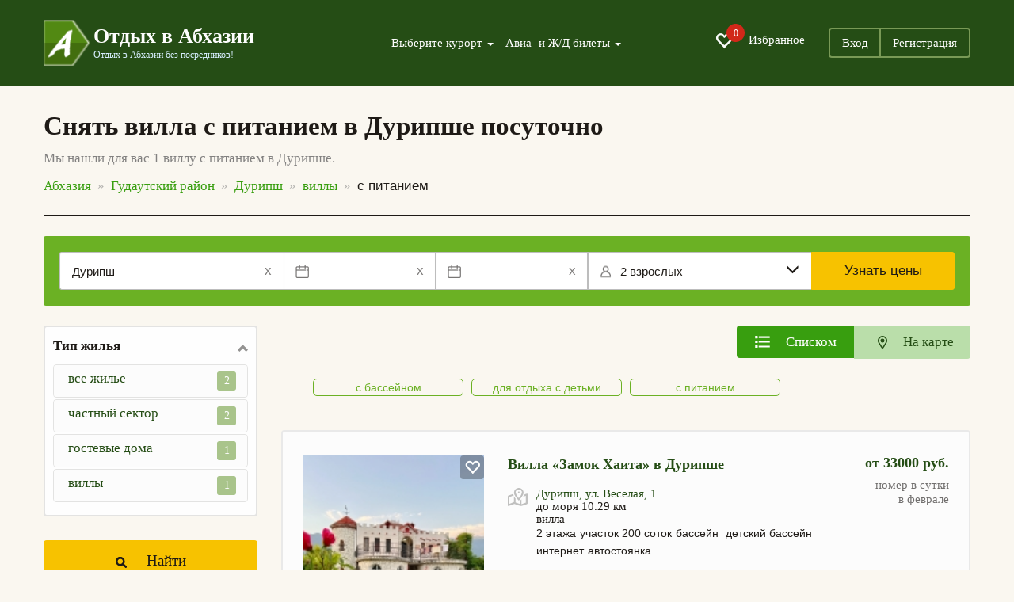

--- FILE ---
content_type: text/html; charset=UTF-8
request_url: https://otdyh-abhazia.ru/duripsh/villy/s-pitaniem/
body_size: 20816
content:
<!DOCTYPE html>
<html lang="ru">
<head>
	<meta charset="utf-8">
	<meta http-equiv="X-UA-Compatible" content="IE=edge">
	<meta name="viewport" content="width=device-width, initial-scale=1, user-scalable=no, shrink-to-fit=no">
	<meta name="Description" content="➜ Виллы с питанием в Дурипше — 1 объект. Подробная информация об отдыхе с ценами на 2026 год, фотографиями и отзывами." />
	<meta name="Keywords" content="" />
	<link rel="canonical" href="https://otdyh-abhazia.ru/duripsh/villy/s-pitaniem/"/>
	
	<title>Снять виллу с питанием в Дурипше посуточно, цены 2026 без посредников!</title>
	<link href="/css/bootstrap.min.css" rel="stylesheet">
	<link href="/css/jquery-ui.min.css" rel="stylesheet">
	<link href="/css/jquery.formstyler.css" rel="stylesheet">
	<link href="/css/fontAwesaome.css" rel="stylesheet">
	<link href="/css/jquery.fancybox.min.css" rel="stylesheet">
	<link href="/css/bootstrap-datepicker3.min.css" rel="stylesheet">
	<link href="/css/settings.css" rel="stylesheet">
	<link rel="stylesheet" type="text/css" href="/css/slick/slick.css"/>
	<link rel="stylesheet" type="text/css" href="/css/slick/slick-theme.css"/>
	<link href="/css/style.css" rel="stylesheet">


	<link rel="shortcut icon" href="/siteicon.png" type="image/x-icon">
	<link rel="icon" type="image/png" sizes="32x32"  href="/img/favicon-32x32.png">
	<!--
<link rel="icon" type="image/png" sizes="72x72"  href="images/icon-72.png">
<link rel="icon" type="image/png" sizes="96x96"  href="images/icon-96.png">
<link rel="icon" type="image/png" sizes="144x144"  href="images/icon-144.png">
<link rel="icon" type="image/png" sizes="168x168"  href="images/icon-168.png">
<link rel="icon" type="image/png" sizes="192x192"  href="images/icon-192.png">
<link rel="apple-touch-icon" href="images/icon-192.png">
<link rel="manifest" href="/manifest.json">-->


<style>
	@media all and (max-width: 799px) {
		.fancybox-thumbs {
			top: auto;
			width: auto;
			bottom: 0;
			left: 0;
			right : 0;
			height: 95px;
			padding: 10px 10px 5px 10px;
			box-sizing: border-box;
			background: rgba(0, 0, 0, 0.3);
		}

		.fancybox-show-thumbs .fancybox-inner {
			right: 0;
			bottom: 95px;
		}
	}

	@media all and (min-width: 800px) {
		.fancybox-thumbs {
			background: rgba(0, 0, 0, 0.3);
		}
	}
</style>
	<style type="text/css">
		#map_obj img{
			max-width: none;
		}
	</style>
<!--[if lt IE 9]>
<script src="https://oss.maxcdn.com/html5shiv/3.7.2/html5shiv.min.js"></script>
<script src="https://oss.maxcdn.com/respond/1.4.2/respond.min.js"></script>
<![endif]-->
	
</head>
<body class="body-main">
	<div id="app">
		<section class="trav_1 trav_1_2">
			<header>
				<div class="container">
					<nav class="navbar navbar-default">
						<div class="container-fluid">
							<div class="navbar-header">
								<button type="button" class="navbar-toggle collapsed" data-toggle="collapse" data-target="#bs-example-navbar-collapse-1" aria-expanded="false">
									<span class="caret"></span>Меню
								</button>
								<a class="favorite-link favorite-link_mob" href="/favorites/"><i class="glyphicon glyphicon-heart-empty" aria-hidden="true"><span id="favorites_count_mob">0</span></i></a>
								<a class="navbar-brand" href="/">
									<table class="header_table">
										<tr>
											<td class="header_table_td1">
												<img src="/img/header_table_td1_img.png" alt="">
											</td>
											<td class="header_table_td2">
												<p class="header_table_td2_p">
													Отдых в Абхазии
												</p>
												<p class="header_table_td2_p2">
													Отдых в Абхазии без посредников!
												</p>
											</td>
										</tr>
									</table>
								</a>
							</div>

							<div class="collapse navbar-collapse" id="bs-example-navbar-collapse-1">
								<div class="header_nav">
									<ul class="nav navbar-nav">
										<li class="dropdown">
											<a href="#" class="dropdown-toggle" data-toggle="dropdown" role="button" aria-haspopup="true" aria-expanded="false">
												Выберите курорт <span class="caret"></span>
											</a>
											<div class="dropdown-menu">
												<ul>
												</ul><hr class="country-list-hr"><ul class="clearfix list-column-3 country-list"><li class="item"><a href="/gagrskij_rajon/" target="_self" style="">Гагрский район</a><span style="cat_obj_num"> 2401</span></li><li class="item"><a href="/alahadzy/" target="_self" style="">Алахадзы</a><span style="cat_obj_num"> 123</span></li><li class="item"><a href="/bagripsh/" target="_self" style="">Багрипш</a><span style="cat_obj_num"> 21</span></li><li class="item"><a href="/bzypta/" target="_self" style="">Бзыпта</a><span style="cat_obj_num"> 1</span></li><li class="item"><a href="/gagra/" target="_self" style="">Гагра</a><span style="cat_obj_num"> 1061</span></li><li class="item"><a href="/gechripsh/" target="_self" style="">Гечрипш</a><span style="cat_obj_num"> 69</span></li><li class="item"><a href="/grebeshok/" target="_self" style="">Гребешок</a><span style="cat_obj_num"> 3</span></li><li class="item"><a href="/ldzaa/" target="_self" style="">Лдзаа</a><span style="cat_obj_num"> 99</span></li><li class="item"><a href="/picunda/" target="_self" style="">Пицунда</a><span style="cat_obj_num"> 578</span></li><li class="item"><a href="/psahara/" target="_self" style="">Псахара</a><span style="cat_obj_num"> 2</span></li><li class="item"><a href="/candripsh/" target="_self" style="">Цандрипш</a><span style="cat_obj_num"> 444</span></li></ul><hr class="country-list-hr"><ul class="clearfix list-column-3 country-list"><li class="item"><a href="/gudautskij_rajon/" target="_self" style="">Гудаутский район</a><span style="cat_obj_num"> 691</span></li><li class="item"><a href="/aacy/" target="_self" style="">Аацы</a><span style="cat_obj_num"> 2</span></li><li class="item"><a href="/amzhikuhua/" target="_self" style="">Амжикухуа</a><span style="cat_obj_num"> 2</span></li><li class="item"><a href="/arsaul_primorskoe/" target="_self" style="">Арсаул (Приморское)</a><span style="cat_obj_num"> 62</span></li><li class="item"><a href="/gudauta/" target="_self" style="">Гудаута</a><span style="cat_obj_num"> 210</span></li><li class="item"><a href="/duripsh/" target="_self" style="">Дурипш</a><span style="cat_obj_num"> 1</span></li><li class="item"><a href="/zvandripsh/" target="_self" style="">Звандрипш</a><span style="cat_obj_num"> 1</span></li><li class="item"><a href="/kaldahuara/" target="_self" style="">Калдахуара</a><span style="cat_obj_num"> 1</span></li><li class="item"><a href="/kulanyrhua/" target="_self" style="">Куланырхуа</a><span style="cat_obj_num"> 1</span></li><li class="item"><a href="/lyhny/" target="_self" style="">Лыхны</a><span style="cat_obj_num"> 1</span></li><li class="item"><a href="/mgudzyrhua/" target="_self" style="">Мгудзырхуа</a><span style="cat_obj_num"> 2</span></li><li class="item"><a href="/mcara/" target="_self" style="">Мцара</a><span style="cat_obj_num"> 1</span></li><li class="item"><a href="/mysra/" target="_self" style="">Мысра</a><span style="cat_obj_num"> 1</span></li><li class="item"><a href="/novyj_afon/" target="_self" style="">Новый Афон</a><span style="cat_obj_num"> 394</span></li><li class="item"><a href="/psyrdzha/" target="_self" style="">Псырдзха</a><span style="cat_obj_num"> 3</span></li><li class="item"><a href="/hypsta/" target="_self" style="">Хыпста</a><span style="cat_obj_num"> 9</span></li></ul><hr class="country-list-hr"><ul class="clearfix list-column-3 country-list"><li class="item"><a href="/gulrypshskij_rajon/" target="_self" style="">Гулрыпшский район</a><span style="cat_obj_num"> 81</span></li><li class="item"><a href="/agudzera/" target="_self" style="">Агудзера</a><span style="cat_obj_num"> 50</span></li><li class="item"><a href="/bagmaran/" target="_self" style="">Багмаран</a><span style="cat_obj_num"> 2</span></li><li class="item"><a href="/gulrypsh/" target="_self" style="">Гулрыпш</a><span style="cat_obj_num"> 14</span></li><li class="item"><a href="/dranda/" target="_self" style="">Дранда</a><span style="cat_obj_num"> 1</span></li><li class="item"><a href="/machara/" target="_self" style="">Мачара</a><span style="cat_obj_num"> 14</span></li></ul><hr class="country-list-hr"><ul class="clearfix list-column-3 country-list"><li class="item"><a href="/ochamchirskij_rajon/" target="_self" style="">Очамчирский район</a><span style="cat_obj_num"> 51</span></li><li class="item"><a href="/arakich/" target="_self" style="">Аракич</a><span style="cat_obj_num"> 1</span></li><li class="item"><a href="/guada/" target="_self" style="">Гуада</a><span style="cat_obj_num"> 1</span></li><li class="item"><a href="/kyndyg/" target="_self" style="">Кындыг</a><span style="cat_obj_num"> 31</span></li><li class="item"><a href="/labra/" target="_self" style="">Лабра</a><span style="cat_obj_num"> 1</span></li><li class="item"><a href="/ochamchira/" target="_self" style="">Очамчира</a><span style="cat_obj_num"> 17</span></li></ul><hr class="country-list-hr"><ul class="clearfix list-column-3 country-list"><li class="item"><a href="/suhumskij_rajon/" target="_self" style="">Сухумский район</a><span style="cat_obj_num"> 921</span></li><li class="item"><a href="/sukhum/" target="_self" style="">Сухум</a><span style="cat_obj_num"> 889</span></li><li class="item"><a href="/eshera/" target="_self" style="">Эшера</a><span style="cat_obj_num"> 32</span></li></ul><hr class="country-list-hr"><ul class="clearfix list-column-3 country-list"><li class="item"><a href="/tkuarchalskij_rajon/" target="_self" style="">Ткуарчалский район</a><span style="cat_obj_num"> 1</span></li><li class="item"><a href="/okumi/" target="_self" style="">Окуми</a><span style="cat_obj_num"> 1</span></li>
												</ul>
											</div>
										</li>
										<li class="dropdown">
											<a href="#" class="dropdown-toggle" data-toggle="dropdown" role="button" aria-haspopup="true" aria-expanded="false">
												Авиа- и Ж/Д билеты <span class="caret"></span>
											</a>
											<ul class="dropdown-menu dropdown-menu-second">
												<li><a href="/zhd-bilety/">Ж/Д билеты</a></li>
												<li><a href="//aviabilety-online.otdyh-abhazia.ru">Авиабилеты</a></li>
											</ul>
										</li>
									</ul>
									<ul class="header_nav_ul">
										<li class="hidden-xs hidden-sm"><a class="favorite-link" href="/favorites/"><i class="glyphicon glyphicon-heart-empty" aria-hidden="true"><span id="favorites_count">0</span></i> Избранное</a></li>
										<li><a href="//otdyh-abhazia.ru/user/">Вход</a></li><li><a href="//otdyh-abhazia.ru/user/reg.php">Регистрация</a></li>
									</ul>
								</div>
							</div>
						</div>
					</nav>
				</div>
			</header>
		</section>
		<section class="trav_5">
			<div class="container">
				<h1 class="trav_5_h1">
					Снять вилла с питанием в Дурипше посуточно
				</h1>
				<p class="trav_5_p">
					Мы нашли для вас 1 виллу с питанием в Дурипше.
				</p>
				<ul class="trav_5_ul" itemtype="https://schema.org/BreadcrumbList" itemscope=""><li itemprop="itemListElement" itemscope="" itemtype="http://schema.org/ListItem"><a href="/abkhazia/" itemprop="item"><span itemprop="name">Абхазия</span></a><meta itemprop="position" content="1" /></li><li itemprop="itemListElement" itemscope="" itemtype="http://schema.org/ListItem"><a href="/gudautskij_rajon/" itemprop="item"><span itemprop="name">Гудаутский район</span></a><meta itemprop="position" content="2" /></li><li itemprop="itemListElement" itemscope="" itemtype="http://schema.org/ListItem"><a href="/duripsh/" itemprop="item"><span itemprop="name">Дурипш</span></a><meta itemprop="position" content="3" /></li><li itemprop="itemListElement" itemscope="" itemtype="http://schema.org/ListItem"><a href="../" itemprop="item"><span itemprop="name">виллы</span></a><meta itemprop="position" content="4" /></li><li class="active" itemprop="itemListElement" itemscope="" itemtype="http://schema.org/ListItem"><span itemprop="name">с питанием</span><meta itemprop="position" content="5" /></li></ul>
			</div>
		</section>
		<section class="trav_6">
			<div class="container">
				<div class="trav_6_cont">

					<form class="filter__tur trav_1 filter-tur__inner search filter__tur-form" action="" method="post" data-checkin_checkout_widget_init="true" data-guests_widget_init="true" data-resort_selector_widget_init="https://otdyh-abhazia.ru/search.php" data-max_booking_days="30" data-horizon_days="365">
						<div class="search__where" data-toggle="resort_popover">
							<input type="text" id="search__where-autocomplete" placeholder="Место или отель" aria-label="Место или отель" required="required" value="Дурипш"/>
							<input type="hidden" name="resort" value="56" placeholder="Курорт" id="search__where_resort1" />
							<span class="input-icon-right hidden-new" id="clean_resort_input">
								x
							</span>
						</div>
						<div class="filter__tur-dates">
							<span class="input-icon-right hidden-new" id="clean_resort_input2" style="display: inline;">
							x</span>
							<span class="input-icon-right hidden-new" id="clean_resort_input3" style="display: inline;">
							x</span>
							<div class="date-widget checkin_date-date-widget  js-date-widget" id="filter__tur-checkin-date1">
								<input type="text" name="startdate" value="" data-date_widget_init="" data-required_validation_message="Укажите дату заезда" placeholder="Дата заезда" id="filter__tur-checkin-date2" />
								<span class="checkin_date-date-widget__data date-widget__data js-date-widget__data date-widget__data_active">
									
								</span>
								<span class="input-icon-left">
									<img src="/img/filter__tur_calendar_img.png" alt="" class="filter__tur_calendar_img">
								</span>
							</div>
							<div class="date-widget checkout_date-date-widget  js-date-widget" id="js-checkout_date-date-widget">
								<input type="text" name="stopdate" value="" data-date_widget_init="" data-required_validation_message="Укажите дату заезда" placeholder="Дата выезда" id="id_checkout_date" />
								<span class="checkout_date-date-widget__data date-widget__data js-date-widget__data date-widget__data_active">
									
								</span>
								<span class="input-icon-left">
									<img src="/img/filter__tur_calendar_img.png" alt="" class="filter__tur_calendar_img">
								</span>
							</div>
						</div>
						<div class="filter-tur__people dropdown">
							<div class="filter-tur__people__text" data-toggle="dropdown">
								<span class="filter-tur__people__text-adults">2 взрослых</span>
								<span class="filter-tur__people__text-children"></span>
							</div>
							<span class="input-icon input-icon-left">
								<img src="/img/filter__tur_user_img.png" alt="" class="filter__tur_user_img">
							</span>
							<span class="input-icon input-icon-right" data-toggle="dropdown" id="show_people_arrow_down">
								<i class="glyphicon glyphicon-menu-down" aria-hidden="true"></i>
							</span>
							<span class="input-icon input-icon-right hidden-new" data-toggle="dropdown" id="show_people_arrow_up">
								<i class="glyphicon glyphicon-menu-up" aria-hidden="true"></i>
							</span>
						</div>
						<input type="hidden" name="adults" value="2" max="8" readonly="readonly" placeholder="Взрослые" id="id_adults" min="1" />
						<input type="hidden" name="children" max="8" value="" readonly="readonly" placeholder="Дети" id="id_children" min="0" />
						<input type="hidden" name="children_ages" data-age_choices="{&quot;0&quot;: &quot;\u0414\u043e \u0433\u043e\u0434\u0430&quot;, &quot;1&quot;: &quot;1 \u0433\u043e\u0434&quot;, &quot;2&quot;: &quot;2 \u0433\u043e\u0434\u0430&quot;, &quot;3&quot;: &quot;3 \u0433\u043e\u0434\u0430&quot;, &quot;4&quot;: &quot;4 \u0433\u043e\u0434\u0430&quot;, &quot;5&quot;: &quot;5 \u043b\u0435\u0442&quot;, &quot;6&quot;: &quot;6 \u043b\u0435\u0442&quot;, &quot;7&quot;: &quot;7 \u043b\u0435\u0442&quot;, &quot;8&quot;: &quot;8 \u043b\u0435\u0442&quot;, &quot;9&quot;: &quot;9 \u043b\u0435\u0442&quot;, &quot;10&quot;: &quot;10 \u043b\u0435\u0442&quot;, &quot;11&quot;: &quot;11 \u043b\u0435\u0442&quot;, &quot;12&quot;: &quot;12 \u043b\u0435\u0442&quot;, &quot;13&quot;: &quot;13 \u043b\u0435\u0442&quot;, &quot;14&quot;: &quot;14 \u043b\u0435\u0442&quot;, &quot;15&quot;: &quot;15 \u043b\u0435\u0442&quot;, &quot;16&quot;: &quot;16 \u043b\u0435\u0442&quot;, &quot;17&quot;: &quot;17 \u043b\u0435\u0442&quot;}" placeholder="Возраст детей" id="id_children_ages" value="" />
						<div class="search__button">
							<button class="search__button-orange" type="submit" name="button">Узнать цены</button>
						</div>
					</form>

					<div class="row" data-sticky_parent>
						<div class="col-md-3 col-sm-12 trav_6_l" data-sticky_column>
							
							<div class="trav_6_l_div2" id="trav_6_l_div2">
								<div class="trav_6_l_div2_t visible-sm-block visible-xs-block">
									<a onClick="return false" href="#" class="trav_6_l_div2_t_a1 btn btn-default" id="trav_6_l_div2_t_a1">
										Выбрать населенный пункт
									</a>
									<a onClick="return false" href="#" class="trav_6_l_div2_t_a2 btn btn-default" id="trav_6_l_div2_t_a2">
										Раскрыть все фильтры
									</a>
								</div>
								
								<div class="collapse in" id="trav_6_l_div2_col">
									<div class="trav_6_l_div2_item trav_6_l_div2_item1">
										<a class="trav_6_l_div2_item_a" role="button" data-toggle="collapse" href="#trav_6_l_div2_item_col_objtypes" aria-expanded="true" aria-controls="trav_6_l_div2_item_col_objtypes">
											Тип жилья
										</a>
<div class="collapse in" id="trav_6_l_div2_item_col_objtypes"><ul class="trav_6_l_div2_item_col1_div"><li class="trav_6_l_div2_item_col1_div_item"><a href="/duripsh/otdyh/" class="trav_6_l_div2_item_col1_div_item_a">все жилье<span>2</span></a></li><li class="trav_6_l_div2_item_col1_div_item"><a href="/duripsh/chastnyj_sektor/" class="trav_6_l_div2_item_col1_div_item_a">частный сектор<span>2</span></a></li><li class="trav_6_l_div2_item_col1_div_item">
													<a href="/duripsh/gostevye-doma/" class="trav_6_l_div2_item_col1_div_item_a">
														гостевые дома
														<span>1</span>
													</a>
												</li><li class="trav_6_l_div2_item_col1_div_item">
													<a href="/duripsh/villy/" class="trav_6_l_div2_item_col1_div_item_a">
														виллы
														<span>1</span>
													</a>
												</li></ul></div>
</div>                                   
									<form method="post" action="">
										<!--
                                    <div class="trav_6_l_div2_item trav_6_l_div2_item2">
										<a class="trav_6_l_div2_item_a" role="button" data-toggle="collapse" href="#trav_6_l_div2_item_col2" aria-expanded="true" aria-controls="trav_6_l_div2_item_col2">
											Даты
										</a>
										<div class="collapse in" id="trav_6_l_div2_item_col2">
											<div class="trav_6_l_div2_item_col2_div">
												<table>
													<tr>
														<th>
															заезд
														</th>
														<th>
															отъезд
														</th>
													</tr>
													<tr class="input-daterange input-group" id="datepicker">
														<td>
															<input name="startdate" maxlength="10" readonly="readonly" type="text" class="trav_6_i" id="trav_6_l_div2_item_col2_i1" value="">
														</td>
														<td>
															<input name="stopdate" maxlength="10" readonly="readonly" type="text" class="trav_6_i" id="trav_6_l_div2_item_col2_i2" value="">
														</td>
													</tr>
												</table>
											</div>
										</div>
									</div>
								-->
									<!--
								<div class="trav_6_l_div2_item trav_6_l_div2_item2">
									<a class="trav_6_l_div2_item_a" role="button" data-toggle="collapse" href="#trav_6_l_div2_item_col_price" aria-expanded="true" aria-controls="trav_6_l_div2_item_col_price">
										Цена <span>(сутки, руб.)</span>
									</a>
									<div class="collapse in" id="trav_6_l_div2_item_col_price">
										<div class="trav_6_l_div2_item_col2_div">
											<table>
												<tr>
													<th>
														от
													</th>
													<th>
														до
													</th>
												</tr>
												<tr>
													<td>
														<input name="mincost" type="text" class="trav_6_i" id="trav_6_l_div2_item_col3_i1" maxlength="5" value="">
													</td>
													<td>
														<input name="maxcost" type="text" class="trav_6_i" id="trav_6_l_div2_item_col3_i2" maxlength="5" value="">
													</td>
												</tr>
											</table>
										</div>
									</div>
								</div>
									-->
								<div class="trav_6_l_div2_item3">
									<button class="trav_6_l_button" type="submit">
										<img src="/img/trav_1_cont_div_span_img.svg" alt="">
										<span>Найти</span>
									</button>
								</div>
							</form>
							<form id="filters_form">

<div class="trav_6_l_div2_item trav_6_l_div2_item2">
    <a class="trav_6_l_div2_item_a" role="button" data-toggle="collapse" href="#trav_6_l_div2_item_col_price" aria-expanded="true" aria-controls="trav_6_l_div2_item_col_price">
        Цена <span>(сутки, руб.)</span>
    </a>
    <div class="collapse in" id="trav_6_l_div2_item_col_price">
        <div class="trav_6_l_div2_item_col2_div">
            <table class="trav_6_l_div2_item_col4_table">

<tr>
<td>
    </td>
    <td>
    <tr>
<td>
    </td>
    <td><p><label for="mincost"></label></p>
        <div class="input-group div-range" id="mincost_range">
            <input type="text" class="input form-control only_number" data-slider_id="mincost-slider" data-slider_elem="0" data-default_min="0" data-default_max="39000" id="mincost_view" name="mincost_view" value="0">
            <span class="input-group-addon">-</span>
            <input type="text" class="input form-control only_number" data-slider_id="mincost-slider" data-slider_elem="1" data-default_min="0" data-default_max="39000" id="maxcost_view" name="maxcost_view" value="39000">
            <input type="hidden" class="input form-control only_number" id="mincost" name="mincost" value="">
            <input type="hidden" class="input form-control only_number" id="maxcost" name="maxcost" value="">
        </div>
        <div id="mincost-slider" class="filter-slider" data-default_min="0" data-default_max="39000" data-value_min="0" data-value_max="39000" data-input_min="mincost" data-input_max="maxcost"></div>
    </td>
</tr>
    </td>
</tr>
            </table>
        </div>
    </div>
</div>
								
								
								
								


<div class="trav_6_l_div2_item trav_6_l_div2_item1">
    <a class="trav_6_l_div2_item_a" role="button" data-toggle="collapse" href="#trav_6_l_div2_item_col1" aria-expanded="true" aria-controls="trav_6_l_div2_item_col1">
        Популярные
    </a>
    <div class="collapse in" id="trav_6_l_div2_item_col1">
        <div class="trav_6_l_div2_item_col2_div">
            <table class="trav_6_l_div2_item_col4_table">
                <tr>
<td><input type="checkbox" class="trav_6_ch" id="food"  name="food" value="1" checked="checked"></td>
<td><label for="food" class="ch_label">С питанием <span>1</span></label></td>
</tr><tr>
<td><input type="checkbox" class="trav_6_ch" id="internet"  name="internet" value="1" ></td>
<td><label for="internet" class="ch_label">Интернет <span>1</span></label></td>
</tr><tr>
<td><input type="checkbox" class="trav_6_ch" id="kondicioner"  name="kondicioner" value="1" ></td>
<td><label for="kondicioner" class="ch_label">Кондиционер <span>1</span></label></td>
</tr><tr>
<td><input type="checkbox" class="trav_6_ch" id="tvset"  name="tvset" value="1" ></td>
<td><label for="tvset" class="ch_label">Телевизор <span>1</span></label></td>
</tr><tr>
<td><input type="checkbox" class="trav_6_ch" id="wpool"  name="wpool" value="1" ></td>
<td><label for="wpool" class="ch_label">С бассейном <span>1</span></label></td>
</tr><tr>
<td><input type="checkbox" class="trav_6_ch" id="kids"  name="kids" value="1" ></td>
<td><label for="kids" class="ch_label">Для отдыха с детьми <span>1</span></label></td>
</tr><tr>
<td><input type="checkbox" class="trav_6_ch" id="coop"  name="coop" value="1" ></td>
<td><label for="coop" class="ch_label">Бронь через менеджера <span>1</span></label></td>
</tr>
            </table>
        </div>
    </div>
</div>
<div class="trav_6_l_div2_item trav_6_l_div2_item2">
    <a class="trav_6_l_div2_item_a" role="button" data-toggle="collapse" href="#trav_6_l_div2_item_col2" aria-expanded="true" aria-controls="trav_6_l_div2_item_col2">
        Пляж
    </a>
    <div class="collapse in" id="trav_6_l_div2_item_col2">
        <div class="trav_6_l_div2_item_col2_div">
            <table class="trav_6_l_div2_item_col4_table">
                <tr>
<td><input type="checkbox" class="trav_6_ch" id="beach2"  name="beach2" value="1" ></td>
<td><label for="beach2" class="ch_label">Пляж галечно-песчаный <span>1</span></label></td>
</tr><tr>
<td>
    </td>
    <td><p><label for="distance_min">Расстояние до <!--{distance_name_add}--></label></p>
        <div class="input-group div-range" id="distance_min_range">
            <input type="text" class="input form-control only_number" data-slider_id="distance_min-slider" data-slider_elem="0" data-default_min="10289" data-default_max="10289" id="distance_min_view" name="distance_min_view" value="10289">
            <span class="input-group-addon">-</span>
            <input type="text" class="input form-control only_number" data-slider_id="distance_min-slider" data-slider_elem="1" data-default_min="10289" data-default_max="10289" id="distance_max_view" name="distance_max_view" value="10289">
            <input type="hidden" class="input form-control only_number" id="distance_min" name="distance_min" value="">
            <input type="hidden" class="input form-control only_number" id="distance_max" name="distance_max" value="">
        </div>
        <div id="distance_min-slider" class="filter-slider" data-default_min="10289" data-default_max="10289" data-value_min="10289" data-value_max="10289" data-input_min="distance_min" data-input_max="distance_max"></div>
    </td>
</tr><tr>
<td><input type="checkbox" class="trav_6_ch" id="xpos"  name="xpos" value="1" checked="checked"></td>
<td><label for="xpos" class="ch_label">На карте <span>1</span></label></td>
</tr>
            </table>
        </div>
    </div>
</div>
<div class="trav_6_l_div2_item trav_6_l_div2_item3">
    <a class="trav_6_l_div2_item_a" role="button" data-toggle="collapse" href="#trav_6_l_div2_item_col3" aria-expanded="true" aria-controls="trav_6_l_div2_item_col3">
        Питание
    </a>
    <div class="collapse in" id="trav_6_l_div2_item_col3">
        <div class="trav_6_l_div2_item_col2_div">
            <table class="trav_6_l_div2_item_col4_table">
                <tr>
<td><input type="checkbox" class="trav_6_ch" id="food5"  name="food5" value="1" ></td>
<td><label for="food5" class="ch_label">Разные варианты <span>1</span></label></td>
</tr><tr>
<td><input type="checkbox" class="trav_6_ch" id="food_br"  name="food_br" value="1" ></td>
<td><label for="food_br" class="ch_label">Завтрак и варианты с завтраком <span>1</span></label></td>
</tr>
            </table>
        </div>
    </div>
</div>
<div class="trav_6_l_div2_item trav_6_l_div2_item4">
    <a class="trav_6_l_div2_item_a" role="button" data-toggle="collapse" href="#trav_6_l_div2_item_col4" aria-expanded="true" aria-controls="trav_6_l_div2_item_col4">
        Удобства в отеле
    </a>
    <div class="collapse in" id="trav_6_l_div2_item_col4">
        <div class="trav_6_l_div2_item_col2_div">
            <table class="trav_6_l_div2_item_col4_table">
                <tr>
<td><input type="checkbox" class="trav_6_ch" id="animals"  name="animals" value="1" ></td>
<td><label for="animals" class="ch_label">Можно с животными <span>1</span></label></td>
</tr><tr>
<td><input type="checkbox" class="trav_6_ch" id="parking"  name="parking" value="1" ></td>
<td><label for="parking" class="ch_label">Парковка <span>1</span></label></td>
</tr><tr>
<td><input type="checkbox" class="trav_6_ch" id="excursions"  name="excursions" value="1" ></td>
<td><label for="excursions" class="ch_label">Организация экскурсий <span>1</span></label></td>
</tr><tr>
<td><input type="checkbox" class="trav_6_ch" id="kamin"  name="kamin" value="1" ></td>
<td><label for="kamin" class="ch_label">Камин <span>1</span></label></td>
</tr><tr>
<td><input type="checkbox" class="trav_6_ch" id="fishing"  name="fishing" value="1" ></td>
<td><label for="fishing" class="ch_label">Организация рыбалки <span>1</span></label></td>
</tr><tr>
<td><input type="checkbox" class="trav_6_ch" id="dush"  name="dush" value="1" ></td>
<td><label for="dush" class="ch_label">Душ <span>1</span></label></td>
</tr><tr>
<td><input type="checkbox" class="trav_6_ch" id="holodilnik"  name="holodilnik" value="1" ></td>
<td><label for="holodilnik" class="ch_label">Холодильник <span>1</span></label></td>
</tr><tr>
<td><input type="checkbox" class="trav_6_ch" id="bath_and_shower"  name="bath_and_shower" value="1" ></td>
<td><label for="bath_and_shower" class="ch_label">С удобствами в номере <span>1</span></label></td>
</tr>
            </table>
        </div>
    </div>
</div>

<div class="trav_6_l_div2_item trav_6_l_div2_item_reset_filters">
										<a href="#" class="trav_6_l_div2_item5_a reset_filters">
											сбросить фильтры
										</a>
									</div>

<div class="trav_6_l_div2_item hidden-lg hidden-md">
										<a href="#" id="close_mobile_filters" onclick="return false" class="trav_6_l_div2_item5_a">
											Закрыть
										</a>
									</div>

</form>
									<!--

									<div class="trav_6_l_div2_item trav_6_l_div2_item4">
										<a class="trav_6_l_div2_item_a" role="button" data-toggle="collapse" href="#trav_6_l_div2_item_col4" aria-expanded="true" aria-controls="trav_6_l_div2_item_col4">
											Удобства
										</a>
										<div class="collapse in" id="trav_6_l_div2_item_col4">
											<div class="trav_6_l_div2_item_col2_div">
												<table class="trav_6_l_div2_item_col4_table">
													<tr>
														<td>
															<input type="checkbox" class="trav_6_ch" id="trav_6_ch1"  href="/sdff/">
														</td>
														<td>
															<label for="trav_6_ch1" href="/sdff/">
																Есть питание
															</label>
														</td>
													</tr>
													<tr>
														<td>
															<input type="checkbox" class="trav_6_ch" id="trav_6_ch2">
														</td>
														<td>
															<label for="trav_6_ch2"  href="/animals/">
																Можно с животными
															</label>
														</td>
													</tr>
													<tr>
														<td>
															<input type="checkbox" class="trav_6_ch" id="trav_6_ch3">
														</td>
														<td>
															<label for="trav_6_ch3">
																Интернет
															</label>
														</td>
													</tr>
													<tr>
														<td>
															<input type="checkbox" class="trav_6_ch" id="trav_6_ch4">
														</td>
														<td>
															<label for="trav_6_ch4">
																Парковка
															</label>
														</td>
													</tr>
												</table>
											</div>
										</div>
									</div>
								-->
									<!--
									<div class="trav_6_l_div2_item trav_6_l_div2_item4">
										<a class="trav_6_l_div2_item_a" role="button" data-toggle="collapse" href="#trav_6_l_div2_item_col5" aria-expanded="false" aria-controls="trav_6_l_div2_item_col5">
											Территория
										</a>
										<div class="collapse" id="trav_6_l_div2_item_col5">
											<div class="trav_6_l_div2_item_col2_div">
												<table class="trav_6_l_div2_item_col4_table">
													<tr>
														<td>
															<input type="checkbox" class="trav_6_ch" id="trav_6_ch5">
														</td>
														<td>
															<label for="trav_6_ch5">
																Видеонаблюдение
															</label>
														</td>
													</tr>
													<tr>
														<td>
															<input type="checkbox" class="trav_6_ch" id="trav_6_ch6">
														</td>
														<td>
															<label for="trav_6_ch6">
																У пруда
															</label>
														</td>
													</tr>
													<tr>
														<td>
															<input type="checkbox" class="trav_6_ch" id="trav_6_ch7">
														</td>
														<td>
															<label for="trav_6_ch7">
																У озера
															</label>
														</td>
													</tr>
													<tr>
														<td>
															<input type="checkbox" class="trav_6_ch" id="trav_6_ch8">
														</td>
														<td>
															<label for="trav_6_ch8">
																У реки
															</label>
														</td>
													</tr>
													<tr>
														<td>
															<input type="checkbox" class="trav_6_ch" id="trav_6_ch9">
														</td>
														<td>
															<label for="trav_6_ch9">
																Услуги междугородней связи
															</label>
														</td>
													</tr>
												</table>
											</div>
										</div>
									</div>
									<div class="trav_6_l_div2_item trav_6_l_div2_item4">
										<a class="trav_6_l_div2_item_a" role="button" data-toggle="collapse" href="#trav_6_l_div2_item_col6" aria-expanded="false" aria-controls="trav_6_l_div2_item_col6">
											Досуг и спорт
										</a>
										<div class="collapse" id="trav_6_l_div2_item_col6">
											<div class="trav_6_l_div2_item_col2_div">
												<table class="trav_6_l_div2_item_col4_table">
													<tr>
														<td>
															<input type="checkbox" class="trav_6_ch" id="trav_6_ch10">
														</td>
														<td>
															<label for="trav_6_ch10">
																Организация экскурсий
															</label>
														</td>
													</tr>
													<tr>
														<td>
															<input type="checkbox" class="trav_6_ch" id="trav_6_ch11">
														</td>
														<td>
															<label for="trav_6_ch11">
																Камин
															</label>
														</td>
													</tr>
													<tr>
														<td>
															<input type="checkbox" class="trav_6_ch" id="trav_6_ch12">
														</td>
														<td>
															<label for="trav_6_ch12">
																Караоке
															</label>
														</td>
													</tr>
													<tr>
														<td>
															<input type="checkbox" class="trav_6_ch" id="trav_6_ch13">
														</td>
														<td>
															<label for="trav_6_ch13">
																Кальян
															</label>
														</td>
													</tr>
													<tr>
														<td>
															<input type="checkbox" class="trav_6_ch" id="trav_6_ch14">
														</td>
														<td>
															<label for="trav_6_ch14">
																Финская сауна
															</label>
														</td>
													</tr>
													<tr>
														<td>
															<input type="checkbox" class="trav_6_ch" id="trav_6_ch15">
														</td>
														<td>
															<label for="trav_6_ch15">
																Прокат велосипедов
															</label>
														</td>
													</tr>
												</table>
											</div>
										</div>
									</div>
									<div class="trav_6_l_div2_item trav_6_l_div2_item4">
										<a class="trav_6_l_div2_item_a" role="button" data-toggle="collapse" href="#trav_6_l_div2_item_col7" aria-expanded="false" aria-controls="trav_6_l_div2_item_col7">
											Для детей
										</a>
										<div class="collapse" id="trav_6_l_div2_item_col7">
											<div class="trav_6_l_div2_item_col2_div">
												<table class="trav_6_l_div2_item_col4_table">
													<tr>
														<td>
															<input type="checkbox" class="trav_6_ch" id="trav_6_ch16">
														</td>
														<td>
															<label for="trav_6_ch16">
																Детская кроватка
															</label>
														</td>
													</tr>
													<tr>
														<td>
															<input type="checkbox" class="trav_6_ch" id="trav_6_ch17">
														</td>
														<td>
															<label for="trav_6_ch17">
																Прокат детских колясок
															</label>
														</td>
													</tr>
												</table>
											</div>
										</div>
									</div>
									<div class="trav_6_l_div2_item trav_6_l_div2_item5">
										<a href="#" class="trav_6_l_div2_item5_a">
											сбросить все фильтры
										</a>
									</div>
								-->
							</div>
						</div>
					</div>
					<div class="col-md-9 col-sm-12 trav_6_r">
						<div class="trav_6_r_t">
								<!--
								<span class="trav_6_r_t_span">
									Вам подходит 45 из 167 вариантов
								</span>
								<a href="#" class="trav_6_r_t_a">
									Сбросить фильтр
								</a>-->
								
							</div>
							<div class="trav_6_r_body">
								<!-- Nav tabs -->
								<ul class="nav nav-tabs" role="tablist">
									<li role="presentation" class="active">
										<a href="#trav_6_r_tab1" id="trav_6_r_tab1_a" aria-controls="trav_6_r_tab1" role="tab" data-toggle="tab">
											<table>
												<tr>
													<td>
														<svg xmlns="http://www.w3.org/2000/svg" width="19" height="15" viewBox="0 0 4.34 3.48"><defs><style>.a{fill:#fdfdfd;fill-rule:evenodd;}</style></defs><title>trav_6_r_tab_img1</title><path class="a" d="M4.24.61H1.16a.09.09,0,0,1-.1-.1V.24a.09.09,0,0,1,.1-.1H4.24a.1.1,0,0,1,.1.1V.51a.1.1,0,0,1-.1.1Zm.1,1.27V1.61a.11.11,0,0,0-.1-.11H1.16a.1.1,0,0,0-.1.11v.27a.09.09,0,0,0,.1.1H4.24a.1.1,0,0,0,.1-.1Zm0,1.36V3a.11.11,0,0,0-.1-.1H1.16a.1.1,0,0,0-.1.1v.27a.1.1,0,0,0,.1.11H4.24a.11.11,0,0,0,.1-.11ZM.75.65V.1A.1.1,0,0,0,.65,0H.1A.11.11,0,0,0,0,.1V.65a.1.1,0,0,0,.1.1H.65a.09.09,0,0,0,.1-.1ZM.75,2V1.47a.09.09,0,0,0-.1-.1H.1a.1.1,0,0,0-.1.1V2a.11.11,0,0,0,.1.1H.65A.1.1,0,0,0,.75,2Zm0,1.36V2.83a.1.1,0,0,0-.1-.1H.1a.11.11,0,0,0-.1.1v.55a.1.1,0,0,0,.1.1H.65A.09.09,0,0,0,.75,3.38Z"/></svg>
													</td>
													<td>
														Списком
													</td>
												</tr>
											</table>
										</a>
									</li>
									<li role="presentation" >
										<a href="#trav_6_r_tab2" id="trav_6_r_tab2_a" aria-controls="trav_6_r_tab2" role="tab" data-toggle="tab">
											<table>
												<tr>
													<td>
														<svg xmlns="http://www.w3.org/2000/svg" width="12" height="16" viewBox="0 0 2.69 3.59"><defs><style>.a{fill:#04a6f1;fill-rule:evenodd;}</style></defs><title>trav_6_r_tab_img2</title><path class="a" d="M1.35,0A1.34,1.34,0,0,0,0,1.35c0,.5.17.65,1.06,2.08a.34.34,0,0,0,.57,0C2.53,2,2.69,1.85,2.69,1.35A1.34,1.34,0,0,0,1.35,0Zm0,3.25c-.9-1.43-1-1.52-1-1.9a1,1,0,1,1,2,0c0,.38-.11.46-1,1.9ZM.79,1.35a.56.56,0,1,1,.56.56A.56.56,0,0,1,.79,1.35Z"/></svg>
													</td>
													<td>
														На карте
													</td>
												</tr>
											</table>
										</a>
									</li>
								</ul>

								<!-- Tab panes -->
								<div class="tab-content">
									<div role="tabpanel" class="tab-pane active" id="trav_6_r_tab1">
										<div class=" trav_slick_row_cat">
				<div class="center-slick similar-offers-slider category-slider-top"><div class="trav_slick_slide_cat"><a href="https://otdyh-abhazia.ru/duripsh/villy/s-basseinom/">с бассейном</a></div><div class="trav_slick_slide_cat"><a href="https://otdyh-abhazia.ru/duripsh/villy/s-detmi/">для отдыха с детьми</a></div><div class="trav_slick_slide_cat"><a href="https://otdyh-abhazia.ru/duripsh/villy/s-pitaniem/">с питанием</a></div></div><div class="hidden"><a href="https://otdyh-abhazia.ru/duripsh/villy/map/">на карте</a></div></div>								<div class="trav_6_r_tab1_item">
											<div class="trav_6_r_tab1_item_row">
												<div class="trav_6_r_tab1_item_cell trav_6_r_tab1_item_l">
													<a href="/data/n03-05-271661558727-5973.jpg" onclick="return false;" id="21908" data-fancybox="gallery21908" class="trav_6_r_tab1_item_l_a">
														<img data-src="/data/s03-05-271661558727-5973.jpg" alt="Вилла «Замок Хаита» - вилла" class="lozad">
													</a><i id="favorite21908" class="glyphicon glyphicon-heart-empty icon-favorite" aria-hidden="true" onclick="ChangeFavorites(21908, 'add')"></i>
													
												</div>
												<div class="trav_6_r_tab1_item_cell trav_6_r_tab1_item_c">
													<a href="/duripsh/villy/villa-zamok-haita-21908/" class="trav_6_r_tab1_item_c_a" target="_blank">
													Вилла «Замок Хаита» в Дурипше
													</a>
													<table class="trav_6_r_tab1_item_c_table">
														<tr>
															<td>
																<img src="/img/trav_6_r_tab1_item_c_table_img.svg" alt="">
															</td>
															<td>
																<p class="trav_6_r_tab1_item_c_table_p">	
																	<a href="#myModal" class="map_link" data-toggle="modal" data-load-remote="//otdyh-abhazia.ru/map_cat.php?idobj=21908" data-remote-target="#myModal .modal-body">Дурипш, ул. Веселая, 1</a><br>до моря 10.29 км
																</p>
																<p class="trav_6_r_tab1_item_c_table_p">
																	вилла
																</p>
																<p class="trav_6_r_tab1_item_c_table_p">	
																	<ul class="list-card"><li>2&nbsp;этажа</li><li>участок&nbsp;200&nbsp;соток</li><li>бассейн&nbsp;</li><li>детский&nbsp;бассейн</li><li>интернет</li><li>автостоянка</li></ul>
																</p>

															</td>
														</tr>
													</table>
													<p class="trav_6_r_tab1_item_c_p">
														Вилла «Замок Хаита» расположена в национальном деревенском парке в поселке Дурипш у подножья гор Большого Кавказского хребта. От города до самого замка хорошая асфальтированная дорога. 

Рядом протекает река Хипста. 

Охраняемое пространство Замка составляет 2 гектара...
													</p>
													<a href="/duripsh/villy/villa-zamok-haita-21908/" rel="nofollow" class="btn-sm cat_a_more hidden-xs" target="_blank">
                            <i class="fas fa-chevron-right"></i> <span>Подробнее</span></a>
												</div>
												<div class="trav_6_r_tab1_item_cell trav_6_r_tab1_item_r">
													<div class="trav_6_r_tab1_item_r_div">
																						<div class="trav_6_r_tab1_item_r_div_l">
															<p>
																от 33000 руб.
															</p>
															<span>
																номер в сутки<br>
																 в феврале
															</span>														
														</div>
														<a href="/duripsh/villy/villa-zamok-haita-21908/" class="trav_6_r_tab1_item_r_div_r">
															<span>
																
															</span>
															<img src="/img/trav_6_r_tab1_item_r_div_r_img.svg" alt="">
														</a>
													</div>
												</div>
											</div>
										</div><div class="obj_separator"><p>Другие объекты рядом</p></div>								<div class="trav_6_r_tab1_item trav_6_r_tab1_item_no_price">
											<div class="trav_6_r_tab1_item_row">
												<div class="trav_6_r_tab1_item_cell trav_6_r_tab1_item_l">
													<a href="/data/n12-31-571374352317-3486.jpg" onclick="return false;" id="2255" data-fancybox="gallery2255" class="trav_6_r_tab1_item_l_a">
														<img data-src="/data/s12-31-571374352317-3486.jpg" alt="Гостевой дом Гарцкия, 37 - гостевой дом" class="lozad">
													</a><i id="favorite2255" class="glyphicon glyphicon-heart-empty icon-favorite" aria-hidden="true" onclick="ChangeFavorites(2255, 'add')"></i>
													
												</div>
												<div class="trav_6_r_tab1_item_cell trav_6_r_tab1_item_c">
													<a href="/gudauta/gostevye-doma/otdyh-v-gudaute-2255/" class="trav_6_r_tab1_item_c_a" target="_blank">
													Гостевой дом Гарцкия, 37 в Гудауте
													</a>
													<table class="trav_6_r_tab1_item_c_table">
														<tr>
															<td>
																<img src="/img/trav_6_r_tab1_item_c_table_img.svg" alt="">
															</td>
															<td>
																<p class="trav_6_r_tab1_item_c_table_p">	
																	<a href="#myModal" class="map_link" data-toggle="modal" data-load-remote="//otdyh-abhazia.ru/map_cat.php?idobj=2255" data-remote-target="#myModal .modal-body">Гудаута, Гарцкия, 37</a><br>до моря 1.22 км
																</p>
																<p class="trav_6_r_tab1_item_c_table_p">
																	гостевой дом
																</p>
																<p class="trav_6_r_tab1_item_c_table_p">	
																	
																</p>

															</td>
														</tr>
													</table>
													<p class="trav_6_r_tab1_item_c_p">
														Уважаемые гости Абхазии! Добро пожаловать в наш уютный и живописный город Гудаута. Приглашаем Вас провести замечательный отпуск в очень гостеприимном доме, в пяти минутах от моря. Уютные комнаты, летняя кухня со всем необходимым для самостоятельного приготовления пищи....
													</p>
													<a href="/gudauta/gostevye-doma/otdyh-v-gudaute-2255/" rel="nofollow" class="btn-sm cat_a_more hidden-xs" target="_blank">
                            <i class="fas fa-chevron-right"></i> <span>Подробнее</span></a>
												</div>
												<div class="trav_6_r_tab1_item_cell trav_6_r_tab1_item_r">
													<div class="trav_6_r_tab1_item_r_div">
														
														<a href="/gudauta/gostevye-doma/otdyh-v-gudaute-2255/" class="trav_6_r_tab1_item_r_div_r">
															<span>
																
															</span>
															<img src="/img/trav_6_r_tab1_item_r_div_r_img.svg" alt="">
														</a>
													</div>
												</div>
											</div>
										</div>								<div class="trav_6_r_tab1_item">
											<div class="trav_6_r_tab1_item_row">
												<div class="trav_6_r_tab1_item_cell trav_6_r_tab1_item_l">
													<a href="/data/n11-06-401690186000-8184.jpg" onclick="return false;" id="23507" data-fancybox="gallery23507" class="trav_6_r_tab1_item_l_a">
														<img data-src="/data/s11-06-401690186000-8184.jpg" alt="2-Х комнатная квартира ул. Владислава Ардзинба, 64 - квартира" class="lozad">
													</a><i id="favorite23507" class="glyphicon glyphicon-heart-empty icon-favorite" aria-hidden="true" onclick="ChangeFavorites(23507, 'add')"></i>
													
												</div>
												<div class="trav_6_r_tab1_item_cell trav_6_r_tab1_item_c">
													<a href="/gudauta/kvartiry/2-h-komnatnaya-kvartira-ul-vladislava-ardzinba-64-23507/" class="trav_6_r_tab1_item_c_a" target="_blank">
													2-Х комнатная квартира ул. Владислава Ардзинба, 64 в Гудауте
													</a>
													<table class="trav_6_r_tab1_item_c_table">
														<tr>
															<td>
																<img src="/img/trav_6_r_tab1_item_c_table_img.svg" alt="">
															</td>
															<td>
																<p class="trav_6_r_tab1_item_c_table_p">	
																	<a href="#myModal" class="map_link" data-toggle="modal" data-load-remote="//otdyh-abhazia.ru/map_cat.php?idobj=23507" data-remote-target="#myModal .modal-body">Гудаута, ул. Владислава Ардзинба, 64</a><br>до моря 1.28 км
																</p>
																<p class="trav_6_r_tab1_item_c_table_p">
																	квартира
																</p>
																<p class="trav_6_r_tab1_item_c_table_p">	
																	<ul class="list-card"><li>2&nbsp;комнаты</li><li>3/5&nbsp;этаж</li><li>4&nbsp;спальных места</li><li>60м²</li><li>интернет</li></ul>
																</p>

															</td>
														</tr>
													</table>
													<p class="trav_6_r_tab1_item_c_p">
														В г. Гудаута сдается посуточно двухкомнатная квартира (после свежего ремонта). В пешей доступности магазин, рынок и Чёрное море. На машине ровно 2 минуты. Пляж, кафе - все рядом. Так же квартира находится в 200 метрах от ж/д вокзала.
													</p>
													<a href="/gudauta/kvartiry/2-h-komnatnaya-kvartira-ul-vladislava-ardzinba-64-23507/" rel="nofollow" class="btn-sm cat_a_more hidden-xs" target="_blank">
                            <i class="fas fa-chevron-right"></i> <span>Подробнее</span></a>
												</div>
												<div class="trav_6_r_tab1_item_cell trav_6_r_tab1_item_r">
													<div class="trav_6_r_tab1_item_r_div">
																						<div class="trav_6_r_tab1_item_r_div_l">
															<p>
																от 2500 руб.
															</p>
															<span>
																квартира в сутки<br>
																 в феврале
															</span>														
														</div>
														<a href="/gudauta/kvartiry/2-h-komnatnaya-kvartira-ul-vladislava-ardzinba-64-23507/" class="trav_6_r_tab1_item_r_div_r">
															<span>
																
															</span>
															<img src="/img/trav_6_r_tab1_item_r_div_r_img.svg" alt="">
														</a>
													</div>
												</div>
											</div>
										</div>								<div class="trav_6_r_tab1_item">
											<div class="trav_6_r_tab1_item_row">
												<div class="trav_6_r_tab1_item_cell trav_6_r_tab1_item_l">
													<a href="/data/n07-15-541654445754-9852.jpg" onclick="return false;" id="7993" data-fancybox="gallery7993" class="trav_6_r_tab1_item_l_a">
														<img data-src="/data/s07-15-541654445754-9852.jpg" alt="3-Х комнатная квартира ул. Гулия, 104 - квартира" class="lozad">
													</a><i id="favorite7993" class="glyphicon glyphicon-heart-empty icon-favorite" aria-hidden="true" onclick="ChangeFavorites(7993, 'add')"></i>
													
												</div>
												<div class="trav_6_r_tab1_item_cell trav_6_r_tab1_item_c">
													<a href="/gudauta/kvartiry/otdyh-v-abhazii-7993/" class="trav_6_r_tab1_item_c_a" target="_blank">
													3-Х комнатная квартира ул. Гулия, 104 в Гудауте
													</a>
													<table class="trav_6_r_tab1_item_c_table">
														<tr>
															<td>
																<img src="/img/trav_6_r_tab1_item_c_table_img.svg" alt="">
															</td>
															<td>
																<p class="trav_6_r_tab1_item_c_table_p">	
																	<a href="#myModal" class="map_link" data-toggle="modal" data-load-remote="//otdyh-abhazia.ru/map_cat.php?idobj=7993" data-remote-target="#myModal .modal-body">Гудаута, ул. Гулия, 104</a><br>до моря 1.1 км
																</p>
																<p class="trav_6_r_tab1_item_c_table_p">
																	квартира
																</p>
																<p class="trav_6_r_tab1_item_c_table_p">	
																	<ul class="list-card"><li>3&nbsp;комнаты</li><li>5/9&nbsp;этаж</li><li>5&nbsp;спальных мест</li><li>64м²</li><li>интернет</li><li>автостоянка</li></ul>
																</p>

															</td>
														</tr>
													</table>
													<p class="trav_6_r_tab1_item_c_p">
														Июнь 2025 занят. В центре г. Гудаута сдаётся 3-х комнатная квартира. До моря 7-9 минут пешим шагом, до рынка 15 минут, рядом магазины. Спальных мест пять. Две спальные комнаты, в каждой двуспальная кровать, в зале диван. Окна выходят во двор и на море. Бронирование по предоплате в...
													</p>
													<a href="/gudauta/kvartiry/otdyh-v-abhazii-7993/" rel="nofollow" class="btn-sm cat_a_more hidden-xs" target="_blank">
                            <i class="fas fa-chevron-right"></i> <span>Подробнее</span></a>
												</div>
												<div class="trav_6_r_tab1_item_cell trav_6_r_tab1_item_r">
													<div class="trav_6_r_tab1_item_r_div">
																						<div class="trav_6_r_tab1_item_r_div_l">
															<p>
																от 2900 руб.
															</p>
															<span>
																квартира в сутки<br>
																 в феврале
															</span>														
														</div>
														<a href="/gudauta/kvartiry/otdyh-v-abhazii-7993/" class="trav_6_r_tab1_item_r_div_r">
															<span>
																
															</span>
															<img src="/img/trav_6_r_tab1_item_r_div_r_img.svg" alt="">
														</a>
													</div>
												</div>
											</div>
										</div>								<div class="trav_6_r_tab1_item">
											<div class="trav_6_r_tab1_item_row">
												<div class="trav_6_r_tab1_item_cell trav_6_r_tab1_item_l">
													<a href="/data/n07-28-121685291292-8837.jpg" onclick="return false;" id="22964" data-fancybox="gallery22964" class="trav_6_r_tab1_item_l_a">
														<img data-src="/data/s07-28-121685291292-8837.jpg" alt="Частный сектор «У Гунды» - гостевой дом" class="lozad">
													</a><i id="favorite22964" class="glyphicon glyphicon-heart-empty icon-favorite" aria-hidden="true" onclick="ChangeFavorites(22964, 'add')"></i>
													
												</div>
												<div class="trav_6_r_tab1_item_cell trav_6_r_tab1_item_c">
													<a href="/gudauta/gostevye-doma/chastnyj-sektor-u-gundy-22964/" class="trav_6_r_tab1_item_c_a" target="_blank">
													Частный сектор «У Гунды» в Гудауте
													</a>
													<table class="trav_6_r_tab1_item_c_table">
														<tr>
															<td>
																<img src="/img/trav_6_r_tab1_item_c_table_img.svg" alt="">
															</td>
															<td>
																<p class="trav_6_r_tab1_item_c_table_p">	
																	<a href="#myModal" class="map_link" data-toggle="modal" data-load-remote="//otdyh-abhazia.ru/map_cat.php?idobj=22964" data-remote-target="#myModal .modal-body">Гудаута, Ул. Очамчирская, 119</a><br>до моря 986 метров
																</p>
																<p class="trav_6_r_tab1_item_c_table_p">
																	гостевой дом
																</p>
																<p class="trav_6_r_tab1_item_c_table_p">	
																	<ul class="list-card"><li>2&nbsp;этажа</li><li>интернет</li><li>автостоянка</li></ul>
																</p>

															</td>
														</tr>
													</table>
													<p class="trav_6_r_tab1_item_c_p">
														Гостевой дом «У Гунды» расположен в г. Гудаута, в тихом уютном месте. Состоит из трех комнат, общего санузла и общей кухни. В номерах: двуспальная кровать, комод, шкаф, журнальный стол, телевизор, бесплатный wi-fi. Кухня оснащена всем необходимым инвентарем: холодильник, газ,...
													</p>
													<a href="/gudauta/gostevye-doma/chastnyj-sektor-u-gundy-22964/" rel="nofollow" class="btn-sm cat_a_more hidden-xs" target="_blank">
                            <i class="fas fa-chevron-right"></i> <span>Подробнее</span></a>
												</div>
												<div class="trav_6_r_tab1_item_cell trav_6_r_tab1_item_r">
													<div class="trav_6_r_tab1_item_r_div">
																						<div class="trav_6_r_tab1_item_r_div_l">
															<p>
																от 2000 руб.
															</p>
															<span>
																номер в сутки<br>
																 в феврале
															</span>														
														</div>
														<a href="/gudauta/gostevye-doma/chastnyj-sektor-u-gundy-22964/" class="trav_6_r_tab1_item_r_div_r">
															<span>
																
															</span>
															<img src="/img/trav_6_r_tab1_item_r_div_r_img.svg" alt="">
														</a>
													</div>
												</div>
											</div>
										</div>								<div class="trav_6_r_tab1_item">
											<div class="trav_6_r_tab1_item_row">
												<div class="trav_6_r_tab1_item_cell trav_6_r_tab1_item_l">
													<a href="/data/n08-00-571654534857-2381.jpg" onclick="return false;" id="21350" data-fancybox="gallery21350" class="trav_6_r_tab1_item_l_a">
														<img data-src="/data/s08-00-571654534857-2381.jpg" alt="Однокомнатная квартира ул. Гарцкия, 52 - квартира" class="lozad">
													</a><i id="favorite21350" class="glyphicon glyphicon-heart-empty icon-favorite" aria-hidden="true" onclick="ChangeFavorites(21350, 'add')"></i>
													
												</div>
												<div class="trav_6_r_tab1_item_cell trav_6_r_tab1_item_c">
													<a href="/gudauta/kvartiry/odnokomnatnaya-kvartira-ul-garckiya-52-21350/" class="trav_6_r_tab1_item_c_a" target="_blank">
													Однокомнатная квартира ул. Гарцкия, 52 в Гудауте
													</a>
													<table class="trav_6_r_tab1_item_c_table">
														<tr>
															<td>
																<img src="/img/trav_6_r_tab1_item_c_table_img.svg" alt="">
															</td>
															<td>
																<p class="trav_6_r_tab1_item_c_table_p">	
																	<a href="#myModal" class="map_link" data-toggle="modal" data-load-remote="//otdyh-abhazia.ru/map_cat.php?idobj=21350" data-remote-target="#myModal .modal-body">Гудаута, ул. Гарцкия, 52</a><br>до моря 1.27 км
																</p>
																<p class="trav_6_r_tab1_item_c_table_p">
																	квартира
																</p>
																<p class="trav_6_r_tab1_item_c_table_p">	
																	<ul class="list-card"><li>1&nbsp;комната</li><li>5&nbsp;этаж</li><li>4&nbsp;спальных места</li><li>40м²</li><li>интернет</li></ul>
																</p>

															</td>
														</tr>
													</table>
													<p class="trav_6_r_tab1_item_c_p">
														Однокомнатная квартира после ремонта. Полностью меблированная. В пешей доступности от моря. 15 Минут прогулочным шагом по ровной местности. Комфортный отдых для пары, одинокого путешественника или семьи с ребенком. Рядом с домом продуктовый супермаркет, ж/д вокзал.
													</p>
													<a href="/gudauta/kvartiry/odnokomnatnaya-kvartira-ul-garckiya-52-21350/" rel="nofollow" class="btn-sm cat_a_more hidden-xs" target="_blank">
                            <i class="fas fa-chevron-right"></i> <span>Подробнее</span></a>
												</div>
												<div class="trav_6_r_tab1_item_cell trav_6_r_tab1_item_r">
													<div class="trav_6_r_tab1_item_r_div">
																						<div class="trav_6_r_tab1_item_r_div_l">
															<p>
																от 2000 руб.
															</p>
															<span>
																квартира в сутки<br>
																 в феврале
															</span>														
														</div>
														<a href="/gudauta/kvartiry/odnokomnatnaya-kvartira-ul-garckiya-52-21350/" class="trav_6_r_tab1_item_r_div_r">
															<span>
																
															</span>
															<img src="/img/trav_6_r_tab1_item_r_div_r_img.svg" alt="">
														</a>
													</div>
												</div>
											</div>
										</div>								<div class="trav_6_r_tab1_item">
											<div class="trav_6_r_tab1_item_row">
												<div class="trav_6_r_tab1_item_cell trav_6_r_tab1_item_l">
													<a href="/data/n07-43-241752641004-5226.jpg" onclick="return false;" id="26102" data-fancybox="gallery26102" class="trav_6_r_tab1_item_l_a">
														<img data-src="/data/s07-43-241752641004-5226.jpg" alt="1-Комнатная квартира ул. Гарцкия, 54 - квартира" class="lozad">
													</a><i id="favorite26102" class="glyphicon glyphicon-heart-empty icon-favorite" aria-hidden="true" onclick="ChangeFavorites(26102, 'add')"></i>
													
												</div>
												<div class="trav_6_r_tab1_item_cell trav_6_r_tab1_item_c">
													<a href="/gudauta/kvartiry/1-komnatnaya-kvartira-ul-garckiya-54-26102/" class="trav_6_r_tab1_item_c_a" target="_blank">
													1-Комнатная квартира ул. Гарцкия, 54 в Гудауте
													</a>
													<table class="trav_6_r_tab1_item_c_table">
														<tr>
															<td>
																<img src="/img/trav_6_r_tab1_item_c_table_img.svg" alt="">
															</td>
															<td>
																<p class="trav_6_r_tab1_item_c_table_p">	
																	<a href="#myModal" class="map_link" data-toggle="modal" data-load-remote="//otdyh-abhazia.ru/map_cat.php?idobj=26102" data-remote-target="#myModal .modal-body">Гудаута, ул. Гарцкия, 54</a><br>до моря 1.34 км
																</p>
																<p class="trav_6_r_tab1_item_c_table_p">
																	квартира
																</p>
																<p class="trav_6_r_tab1_item_c_table_p">	
																	<ul class="list-card"><li>1&nbsp;комната</li><li>1/5&nbsp;этаж</li><li>5&nbsp;спальных мест</li><li>интернет</li></ul>
																</p>

															</td>
														</tr>
													</table>
													<p class="trav_6_r_tab1_item_c_p">
														Сдается 1-комнатная просторная квартира в Гудауте, вместимостью до 5 человек. Квартира расположена на 1 этаже 5ти этажного дома, этаж высокий. Есть все комфортабельные условия для проживания. В 10 минутах спокойной ходьбы до моря.
													</p>
													<a href="/gudauta/kvartiry/1-komnatnaya-kvartira-ul-garckiya-54-26102/" rel="nofollow" class="btn-sm cat_a_more hidden-xs" target="_blank">
                            <i class="fas fa-chevron-right"></i> <span>Подробнее</span></a>
												</div>
												<div class="trav_6_r_tab1_item_cell trav_6_r_tab1_item_r">
													<div class="trav_6_r_tab1_item_r_div">
																						<div class="trav_6_r_tab1_item_r_div_l">
															<p>
																от 3500 руб.
															</p>
															<span>
																квартира в сутки<br>
																 в феврале
															</span>														
														</div>
														<a href="/gudauta/kvartiry/1-komnatnaya-kvartira-ul-garckiya-54-26102/" class="trav_6_r_tab1_item_r_div_r">
															<span>
																
															</span>
															<img src="/img/trav_6_r_tab1_item_r_div_r_img.svg" alt="">
														</a>
													</div>
												</div>
											</div>
										</div>								<div class="trav_6_r_tab1_item">
											<div class="trav_6_r_tab1_item_row">
												<div class="trav_6_r_tab1_item_cell trav_6_r_tab1_item_l">
													<a href="/data/n11-15-261717316126-8292.jpg" onclick="return false;" id="24497" data-fancybox="gallery24497" class="trav_6_r_tab1_item_l_a">
														<img data-src="/data/s11-15-261717316126-8292.jpg" alt="Эко-домики ул. Лакоба, 27 - дом под ключ" class="lozad">
													</a><i id="favorite24497" class="glyphicon glyphicon-heart-empty icon-favorite" aria-hidden="true" onclick="ChangeFavorites(24497, 'add')"></i>
													
												</div>
												<div class="trav_6_r_tab1_item_cell trav_6_r_tab1_item_c">
													<a href="/lyhny/doma-pod-klyuch/eko-domiki-ul-lakoba-27-24497/" class="trav_6_r_tab1_item_c_a" target="_blank">
													Эко-домики ул. Лакоба, 27 в Лыхны
													</a>
													<table class="trav_6_r_tab1_item_c_table">
														<tr>
															<td>
																<img src="/img/trav_6_r_tab1_item_c_table_img.svg" alt="">
															</td>
															<td>
																<p class="trav_6_r_tab1_item_c_table_p">	
																	<a href="#myModal" class="map_link" data-toggle="modal" data-load-remote="//otdyh-abhazia.ru/map_cat.php?idobj=24497" data-remote-target="#myModal .modal-body">Лыхны, ул. Лакоба, 27</a><br>до моря 1.77 км
																</p>
																<p class="trav_6_r_tab1_item_c_table_p">
																	дом под ключ
																</p>
																<p class="trav_6_r_tab1_item_c_table_p">	
																	<ul class="list-card"><li>1&nbsp;комната</li><li>1&nbsp;этаж</li><li>4&nbsp;спальных места</li><li>26м²</li><li>участок&nbsp;30&nbsp;соток</li><li>интернет</li><li>автостоянка</li></ul>
																</p>

															</td>
														</tr>
													</table>
													<p class="trav_6_r_tab1_item_c_p">
														Сдаются два эко-домика со всеми удобствами, построены из сосны, 26 квадратных метров. На территории 0.30Га. В г.Гудаута, с.Лыхны, Район вокзала. До 4-х спальных мест в одном доме. Каждый дом оборудован: кровать, диван-кровать, кондиционер, телевизор, мини-холодильник, вай-фай, фен,...
													</p><p>4 отзыва</p>
													<a href="/lyhny/doma-pod-klyuch/eko-domiki-ul-lakoba-27-24497/" rel="nofollow" class="btn-sm cat_a_more hidden-xs" target="_blank">
                            <i class="fas fa-chevron-right"></i> <span>Подробнее</span></a>
												</div>
												<div class="trav_6_r_tab1_item_cell trav_6_r_tab1_item_r">
													<div class="trav_6_r_tab1_item_r_div">
																						<div class="trav_6_r_tab1_item_r_div_l">
															<p>
																от 3900 руб.
															</p>
															<span>
																дом в сутки<br>
																 в феврале
															</span>														
														</div>
														<a href="/lyhny/doma-pod-klyuch/eko-domiki-ul-lakoba-27-24497/" class="trav_6_r_tab1_item_r_div_r">
															<span>
																
															</span>
															<img src="/img/trav_6_r_tab1_item_r_div_r_img.svg" alt="">
														</a>
													</div>
												</div>
											</div>
										</div>								<div class="trav_6_r_tab1_item">
											<div class="trav_6_r_tab1_item_row">
												<div class="trav_6_r_tab1_item_cell trav_6_r_tab1_item_l">
													<a href="/data/n11-04-521718913892-3262.jpg" onclick="return false;" id="24646" data-fancybox="gallery24646" class="trav_6_r_tab1_item_l_a">
														<img data-src="/data/s11-04-521718913892-3262.jpg" alt="Гостевой дом «Абхазская усадьба» - гостевой дом" class="lozad">
													</a><i id="favorite24646" class="glyphicon glyphicon-heart-empty icon-favorite" aria-hidden="true" onclick="ChangeFavorites(24646, 'add')"></i>
													
												</div>
												<div class="trav_6_r_tab1_item_cell trav_6_r_tab1_item_c">
													<a href="/gudauta/gostevye-doma/gostevoj-dom-abhazskaya-usadba-24646/" class="trav_6_r_tab1_item_c_a" target="_blank">
													Гостевой дом «Абхазская усадьба» в Гудауте
													</a>
													<table class="trav_6_r_tab1_item_c_table">
														<tr>
															<td>
																<img src="/img/trav_6_r_tab1_item_c_table_img.svg" alt="">
															</td>
															<td>
																<p class="trav_6_r_tab1_item_c_table_p">	
																	<a href="#myModal" class="map_link" data-toggle="modal" data-load-remote="//otdyh-abhazia.ru/map_cat.php?idobj=24646" data-remote-target="#myModal .modal-body">Гудаута, ул. Лакоба, 38</a><br>до моря 2.15 км
																</p>
																<p class="trav_6_r_tab1_item_c_table_p">
																	гостевой дом
																</p>
																<p class="trav_6_r_tab1_item_c_table_p">	
																	<ul class="list-card"><li>2&nbsp;этажа</li><li>интернет</li><li>автостоянка</li></ul>
																</p>

															</td>
														</tr>
													</table>
													<p class="trav_6_r_tab1_item_c_p">
														Приглашаем отдохнуть в Абхазии! К вашим услугам настоящая Абхазская усадьба с садом, полем, огородом. Расположена в живописном тихом месте рядом с селом Лыхны. Большая парковка (до 10 машин), просторный зеленый двор, красивая территория, ухоженный сад. Много цветов и зелени....
													</p>
													<a href="/gudauta/gostevye-doma/gostevoj-dom-abhazskaya-usadba-24646/" rel="nofollow" class="btn-sm cat_a_more hidden-xs" target="_blank">
                            <i class="fas fa-chevron-right"></i> <span>Подробнее</span></a>
												</div>
												<div class="trav_6_r_tab1_item_cell trav_6_r_tab1_item_r">
													<div class="trav_6_r_tab1_item_r_div">
																						<div class="trav_6_r_tab1_item_r_div_l">
															<p>
																от 1000 руб.
															</p>
															<span>
																номер в сутки<br>
																 в феврале
															</span>														
														</div>
														<a href="/gudauta/gostevye-doma/gostevoj-dom-abhazskaya-usadba-24646/" class="trav_6_r_tab1_item_r_div_r">
															<span>
																
															</span>
															<img src="/img/trav_6_r_tab1_item_r_div_r_img.svg" alt="">
														</a>
													</div>
												</div>
											</div>
										</div>								<div class="trav_6_r_tab1_item">
											<div class="trav_6_r_tab1_item_row">
												<div class="trav_6_r_tab1_item_cell trav_6_r_tab1_item_l">
													<a href="/data/n11-51-171650358277-5603.jpg" onclick="return false;" id="20727" data-fancybox="gallery20727" class="trav_6_r_tab1_item_l_a">
														<img data-src="/data/s11-51-171650358277-5603.jpg" alt="Трехкомнатная квартира на Агрба, 58 - квартира" class="lozad">
													</a><i id="favorite20727" class="glyphicon glyphicon-heart-empty icon-favorite" aria-hidden="true" onclick="ChangeFavorites(20727, 'add')"></i>
													
												</div>
												<div class="trav_6_r_tab1_item_cell trav_6_r_tab1_item_c">
													<a href="/gudauta/kvartiry/trehkomnatnaya-kvartira-na-agrba-58-20727/" class="trav_6_r_tab1_item_c_a" target="_blank">
													Трехкомнатная квартира на Агрба, 58 в Гудауте
													</a>
													<table class="trav_6_r_tab1_item_c_table">
														<tr>
															<td>
																<img src="/img/trav_6_r_tab1_item_c_table_img.svg" alt="">
															</td>
															<td>
																<p class="trav_6_r_tab1_item_c_table_p">	
																	<a href="#myModal" class="map_link" data-toggle="modal" data-load-remote="//otdyh-abhazia.ru/map_cat.php?idobj=20727" data-remote-target="#myModal .modal-body">Гудаута, Агрба, 58</a><br>до моря 1.33 км
																</p>
																<p class="trav_6_r_tab1_item_c_table_p">
																	квартира
																</p>
																<p class="trav_6_r_tab1_item_c_table_p">	
																	<ul class="list-card"><li>3&nbsp;комнаты</li><li>3/5&nbsp;этаж</li><li>8&nbsp;спальных мест</li><li>70м²</li><li>интернет</li></ul>
																</p>

															</td>
														</tr>
													</table>
													<p class="trav_6_r_tab1_item_c_p">
														Трехкомнатная квартира под ключ со всеми удобствами расположена в районе вокзала. Общее количество спальных мест - 8. В квартире есть всё необходимое - бельё, полотенца, посуда. Рядом есть супермаркет, кафе. До остановки три минуты. Каждые полчаса ходит автобус. До моря если...
													</p>
													<a href="/gudauta/kvartiry/trehkomnatnaya-kvartira-na-agrba-58-20727/" rel="nofollow" class="btn-sm cat_a_more hidden-xs" target="_blank">
                            <i class="fas fa-chevron-right"></i> <span>Подробнее</span></a>
												</div>
												<div class="trav_6_r_tab1_item_cell trav_6_r_tab1_item_r">
													<div class="trav_6_r_tab1_item_r_div">
																						<div class="trav_6_r_tab1_item_r_div_l">
															<p>
																от 6900 руб.
															</p>
															<span>
																квартира в сутки<br>
																 в феврале
															</span>														
														</div>
														<a href="/gudauta/kvartiry/trehkomnatnaya-kvartira-na-agrba-58-20727/" class="trav_6_r_tab1_item_r_div_r">
															<span>
																
															</span>
															<img src="/img/trav_6_r_tab1_item_r_div_r_img.svg" alt="">
														</a>
													</div>
												</div>
											</div>
										</div>								<div class="trav_6_r_tab1_item">
											<div class="trav_6_r_tab1_item_row">
												<div class="trav_6_r_tab1_item_cell trav_6_r_tab1_item_l">
													<a href="/data/n03-50-091706619009-7.jpg" onclick="return false;" id="22664" data-fancybox="gallery22664" class="trav_6_r_tab1_item_l_a">
														<img data-src="/data/s03-50-091706619009-7.jpg" alt="Гостевой дом «House Diamond» - гостевой дом" class="lozad">
													</a><i id="favorite22664" class="glyphicon glyphicon-heart-empty icon-favorite" aria-hidden="true" onclick="ChangeFavorites(22664, 'add')"></i>
													
												</div>
												<div class="trav_6_r_tab1_item_cell trav_6_r_tab1_item_c">
													<a href="/lyhny/gostevye-doma/house-diamond-22664/" class="trav_6_r_tab1_item_c_a" target="_blank">
													Гостевой дом «House Diamond» в Лыхны
													</a>
													<table class="trav_6_r_tab1_item_c_table">
														<tr>
															<td>
																<img src="/img/trav_6_r_tab1_item_c_table_img.svg" alt="">
															</td>
															<td>
																<p class="trav_6_r_tab1_item_c_table_p">	
																	<a href="#myModal" class="map_link" data-toggle="modal" data-load-remote="//otdyh-abhazia.ru/map_cat.php?idobj=22664" data-remote-target="#myModal .modal-body">Лыхны, ул. Независимости, 5</a><br>до моря 3.37 км
																</p>
																<p class="trav_6_r_tab1_item_c_table_p">
																	гостевой дом
																</p>
																<p class="trav_6_r_tab1_item_c_table_p">	
																	<ul class="list-card"><li>1&nbsp;этаж</li><li>интернет</li><li>автостоянка</li></ul>
																</p>

															</td>
														</tr>
													</table>
													<p class="trav_6_r_tab1_item_c_p">
														Уютный гостевой дом на несколько Делюкс-номеров. 
Кухня общая, есть все необходимое для приготовления пищи. В номерах есть всё необходимое для отдыха и комфортного проживания, свой личный санузел, холодильник и электрический чайник.
Удобно будет тем, кто на своём...
													</p>
													<a href="/lyhny/gostevye-doma/house-diamond-22664/" rel="nofollow" class="btn-sm cat_a_more hidden-xs" target="_blank">
                            <i class="fas fa-chevron-right"></i> <span>Подробнее</span></a>
												</div>
												<div class="trav_6_r_tab1_item_cell trav_6_r_tab1_item_r">
													<div class="trav_6_r_tab1_item_r_div">
																						<div class="trav_6_r_tab1_item_r_div_l">
															<p>
																от 2700 руб.
															</p>
															<span>
																номер в сутки<br>
																 в феврале
															</span>														
														</div>
														<a href="/lyhny/gostevye-doma/house-diamond-22664/" class="trav_6_r_tab1_item_r_div_r">
															<span>
																
															</span>
															<img src="/img/trav_6_r_tab1_item_r_div_r_img.svg" alt="">
														</a>
													</div>
												</div>
											</div>
										</div><div class=" trav_slick_row_cat">
				<div class="center-slick similar-offers-slider category-slider-bottom"><div class="trav_slick_slide_cat_popular"><a href="https://otdyh-abhazia.ru/duripsh/villy/s-basseinom/">
<div class="slick-div-img" style="background-image: url('/images/filter_pool.jpeg'); ">
								<span >
							с бассейном</span></div>
							</a></div><div class="trav_slick_slide_cat_popular"><a href="https://otdyh-abhazia.ru/duripsh/villy/s-detmi/">
<div class="slick-div-img" style="background-image: url('/images/filter_kids.jpeg'); ">
								<span >
							для отдыха с детьми</span></div>
							</a></div><div class="trav_slick_slide_cat_popular"><a href="https://otdyh-abhazia.ru/duripsh/villy/s-pitaniem/">
<div class="slick-div-img" style="background-image: url('/images/filter_food.jpeg'); ">
								<span >
							с питанием</span></div>
							</a></div></div></div>
									</div>
									<div role="tabpanel" class="tab-pane " id="trav_6_r_tab2">
										<div class="trav_6_r_tab2_body">
											<div id="map">

											</div>
											<table class="trav_6_r_tab2_body_table">
												<tr>
													<td class="trav_6_r_tab2_body_table_td1">
														<img src="/img/trav_6_r_tab2_body_table_td1_img.svg" alt="">
													</td>
													<td class="trav_6_r_tab2_body_table_td2">
														<p>
															Для того, чтобы посмотреть виллы в Дурипше на карте прокручивайте колесико мыши для изменения масштаба. На мобильных устройствах нажмите кнопку "Двигать карту" вверху карты, чтобы включить изменение масштаба карты. При изменении масштаба или перемещении карты будут показаны новые объекты.
														</p>
													</td>
												</tr>
											</table>
										</div>
									</div>
								</div>
							</div>
						</div>
					</div>
				</div>
			</div>
		</section>



		﻿<footer>
		<div class="container">
			<div class="row">
				<div class="footer_div footer_div2 col-xs-5">
					<div class="footer_r">
						<div class="footer_r_div footer_r_div1">
							<p class="footer_r_div_p">
								Дурипш
							</p>
							<ul><li><a href="/duripsh/chastnyj_sektor/" class="footer_li_a">частный сектор</a> <span class="footer_li_a_span">2</span></li><li><a href="/duripsh/gostevye-doma/" class="footer_li_a">гостевые дома</a> <span class="footer_li_a_span">1</span></li><li><a href="/duripsh/villy/" class="footer_li_a">виллы</a> <span class="footer_li_a_span">1</span></li></ul>
						</div>
						<div class="footer_r_div footer_r_div2">
							<p class="footer_r_div_p">
								КУРОРТЫ РЯДОМ
							</p>
								<ul><li><a href="/gudauta/" class="footer_li_a">Гудаута</a> <span class="footer_li_a_span">10 км</span></li><li><a href="/kulanyrhua/" class="footer_li_a">Куланырхуа</a> <span class="footer_li_a_span">11 км</span></li><li><a href="/lyhny/" class="footer_li_a">Лыхны</a> <span class="footer_li_a_span">6 км</span></li><li><a href="/mgudzyrhua/" class="footer_li_a">Мгудзырхуа</a> <span class="footer_li_a_span">10 км</span></li><li><a href="/hypsta/" class="footer_li_a">Хыпста</a> <span class="footer_li_a_span">9 км</span></li></ul>
						</div>
					</div>
				</div>
				<div class="footer_div footer_div1 col-xs-push-2 col-xs-5">
					<div class="footer_l">
						<a href="/" class="footer_logo">
							<table class="footer_logo_table">
								<tr>
									<td class="footer_logo_table_td1">
										<img src="/img/footer_logo_table_td1_img.png" alt="">
									</td>
									<td class="footer_logo_table_td2">
										<p class="footer_logo_table_td2_p">
											Отдых в Абхазии
										</p>
										<p class="footer_logo_table_td2_p2">
											Отдых в Абхазии без посредников!
										</p>
									</td>
								</tr>
							</table>
						</a>
						<div class="footer_l_div">
							<table class="footer_l_div_table">
								<tr>
									<td>
										<a href="#">
											<img src="/img/footer_l_div_table_a_img1.png" alt="" />
										</a>
									</td>
									<td>
										<a href="#">
											<img src="/img/footer_l_div_table_a_img2.png" alt="" />
										</a>
									</td>
									<td>
										<a href="#">
											<img src="/img/footer_l_div_table_a_img3.png" alt="" />
										</a>
									</td>
									<td>
										<a href="https://vk.com/otdihabhazia" target="_blank" class="footer_l_div_table_a">
											<svg xmlns="http://www.w3.org/2000/svg" xml:space="preserve" width="20" height="20" style="shape-rendering:geometricPrecision; text-rendering:geometricPrecision; image-rendering:optimizeQuality; fill-rule:evenodd; clip-rule:evenodd" viewBox="0 0 16.51 16.66"><defs><style>.a{fill-rule:evenodd;}</style></defs><title>Группа Вконтакте</title><path class="a" d="M1.05 0l14.4 0c0.58,0 1.05,0.48 1.05,1.05l0 14.56c0,0.58 -0.48,1.05 -1.05,1.05l-14.4 0c-0.58,0 -1.05,-0.47 -1.05,-1.05l0 -14.56c0,-0.58 0.47,-1.05 1.05,-1.05zm10.75 9.22c0.38,0.37 0.78,0.72 1.13,1.13 0.15,0.18 0.29,0.37 0.4,0.58 0.16,0.3 0.01,0.63 -0.25,0.65l-1.67 -0c-0.43,0.04 -0.78,-0.14 -1.07,-0.43 -0.23,-0.24 -0.45,-0.49 -0.67,-0.73 -0.09,-0.1 -0.19,-0.19 -0.3,-0.27 -0.23,-0.15 -0.43,-0.1 -0.56,0.13 -0.13,0.24 -0.16,0.51 -0.18,0.78 -0.02,0.39 -0.14,0.5 -0.53,0.52 -0.85,0.04 -1.65,-0.09 -2.39,-0.51 -0.66,-0.38 -1.17,-0.91 -1.61,-1.51 -0.86,-1.17 -1.53,-2.46 -2.12,-3.78 -0.13,-0.3 -0.04,-0.46 0.29,-0.46 0.55,-0.01 1.09,-0.01 1.64,-0 0.22,0 0.37,0.13 0.45,0.34 0.3,0.73 0.66,1.42 1.11,2.06 0.12,0.17 0.24,0.34 0.42,0.46 0.19,0.13 0.34,0.09 0.43,-0.13 0.06,-0.14 0.08,-0.28 0.1,-0.43 0.04,-0.51 0.05,-1.01 -0.03,-1.51 -0.05,-0.31 -0.22,-0.52 -0.54,-0.58 -0.16,-0.03 -0.14,-0.09 -0.06,-0.18 0.13,-0.16 0.26,-0.26 0.51,-0.26l1.89 0c0.3,0.06 0.36,0.19 0.4,0.49l0 2.1c-0,0.12 0.06,0.46 0.27,0.54 0.17,0.06 0.28,-0.08 0.38,-0.18 0.45,-0.48 0.78,-1.05 1.07,-1.64 0.13,-0.26 0.24,-0.53 0.35,-0.8 0.08,-0.2 0.2,-0.3 0.43,-0.29l1.82 0c0.05,0 0.11,0 0.16,0.01 0.31,0.05 0.39,0.18 0.3,0.48 -0.15,0.47 -0.44,0.86 -0.72,1.26 -0.3,0.42 -0.63,0.83 -0.93,1.25 -0.28,0.39 -0.25,0.58 0.09,0.92z"/></svg>
										</a>
									</td>
									<td>
										<a href="#">
											<img src="/img/footer_l_div_table_a_img5.png" alt="" />
										</a>
									</td>
								</tr>
							</table>
						</div>
						<div class="footer_l_div2">
							<ul>
								<li><a href="/pravila/">Пользовательское соглашение</a></li>
								<li><a href="/privacy_policy/">Политика конфиденциальности</a></li>
								<li><a href="/oferta/">Оферта</a></li>
								<li><a href="/kontakty/">Контакты</a></li>
								<li><a href="/company/">О компании</a></li>
								<li><a href="/goryachie-predlozheniya/">Горящие предложения</a></li>
							</ul>
						</div>
						<p class="footer_l_p">
							<!-- Yandex.Metrika counter -->
							<script type="text/javascript" >
								(function(m,e,t,r,i,k,a){m[i]=m[i]||function(){(m[i].a=m[i].a||[]).push(arguments)};
										m[i].l=1*new Date();k=e.createElement(t),a=e.getElementsByTagName(t)[0],k.async=1,k.src=r,a.parentNode.insertBefore(k,a)})
								(window, document, "script", "https://mc.yandex.ru/metrika/tag.js", "ym");

								ym(43598179, "init", {
									clickmap:true,
									trackLinks:true,
									accurateTrackBounce:true,
									webvisor:true
								});
							</script>
						<noscript><div><img src="https://mc.yandex.ru/watch/43598179" style="position:absolute; left:-9999px;" alt="" /></div></noscript>
						<!-- /Yandex.Metrika counter -->



							
		<!--LiveInternet counter-->
          <script type="text/javascript"><!--
document.write("<a href='//www.liveinternet.ru/click' "+
"target=_blank><img src='//counter.yadro.ru/hit?t45.6;r"+
escape(document.referrer)+((typeof(screen)=="undefined")?"":
";s"+screen.width+"*"+screen.height+"*"+(screen.colorDepth?
screen.colorDepth:screen.pixelDepth))+";u"+escape(document.URL)+
";h"+escape(document.title.substring(0,80))+";"+Math.random()+
"' alt='' title='LiveInternet' "+
"border='0' width='1' height='1'><\/a>")
//--></script><!--/LiveInternet-->
<!--
<script>
if ("serviceWorker" in navigator) {
  if (navigator.serviceWorker.controller) {
    console.log("[PWA Builder] active service worker found, no need to register");
  } else {
    // Register the service worker
    navigator.serviceWorker
      .register("pwabuilder-sw.js", {
        scope: "./"
      })
      .then(function (reg) {
        console.log("[PWA Builder] Service worker has been registered for scope: " + reg.scope);
      });
  }
}
</script>
<script src="/manup.min.js"></script>-->
© 2010-2026. Otdyh-Abhazia.ru - Отдых в Абхазии
						</p>
					</div>
				</div>
			</div>
		</div>
	</footer>
		
	</div>

	<div id="myModal" class="modal modal_1 modal_map modal_0 fade" tabindex="-1" role="dialog">
		<div class="modal-dialog" role="document">
			<div class="modal-content">
				<div class="modal-header">
					<button type="button" class="close" data-dismiss="modal" aria-label="Close">
						<img src="/img/modal_1_close_img.svg" alt="">
					</button>
					<p class="modal_map_h2">
						расположение на карте
					</p>
				</div>
				<div class="modal-body" id="modal-text">
				</div>
				<div class="modal-footer">
					Значок
					<img src="/img/modal_map_img.svg" alt="">
					в правом верхнем углу карты - "карта на весь экран".
				</div>
			</div>
		</div>
	</div>

	<div class="modal modal_1 modal_1_maps modal_0 fade" tabindex="-1" role="dialog">
		<div class="modal-dialog" role="document">
			<div class="modal-content">
				<div class="modal-header">
					<button type="button" class="close" data-dismiss="modal" aria-label="Close">
						<span>
							Закрыть
						</span>
						<img src="/img/modal_1_close_img.svg" alt="">
					</button>
				</div>
				<div class="modal-body">
					<div class="modal_1_body" id="modal_1_body">
						<div class="trav_6_r_tab1_item">
							<div class="trav_6_r_tab1_item_row">
								<div class="trav_6_r_tab1_item_cell trav_6_r_tab1_item_l">
									<a href="#" onClick="return false" id="1" class="trav_6_r_tab1_item_l_a">
										<img src="/img/trav_6_r_tab1_item_l_a_img2.png" alt="">
									</a>
								</div>
								<div class="trav_6_r_tab1_item_cell trav_6_r_tab1_item_c">
									<a href="#" class="trav_6_r_tab1_item_c_a">
										Гостевой дом «Уют»
									</a>
									<table class="trav_6_r_tab1_item_c_table">
										<tr>
											<td>
												<img src="/img/trav_6_r_tab1_item_c_table_img.svg" alt="">
											</td>
											<td>
												<p class="trav_6_r_tab1_item_c_table_p">
													гостевой дом<br>
													Геленджик, ул. Луначарского 143<br>
													5 комнат · 2 этажа · 10 спальных мест
												</p>
											</td>
										</tr>
									</table>
									<p class="trav_6_r_tab1_item_c_p">
										Для вашего отдыха предлагается гостевой дом «Уют», в центральной части города, от пляжа и набережной 5 минут не быстрой ходьбы. Рядом с домом расположен аквапарк «Бегемот». В шаговой доступности от места расположены магазины, среди которых «Магнит», столовая, кафе....
									</p>
								</div>
								<div class="trav_6_r_tab1_item_cell trav_6_r_tab1_item_r">
									<div class="trav_6_r_tab1_item_r_div">
										<div class="trav_6_r_tab1_item_r_div_l">
											<p>
												от 1800 руб.
											</p>
											<span>
												номер /сутки<br>
												в ноябре
											</span>
										</div>
										<a href="#" class="trav_6_r_tab1_item_r_div_r">
											<span>
												Перейти
											</span>
											<img src="/img/trav_6_r_tab1_item_r_div_r_img.svg" alt="">
										</a>
									</div>
								</div>
							</div>
						</div>
						<div class="trav_6_r_tab1_item">
							<div class="trav_6_r_tab1_item_row">
								<div class="trav_6_r_tab1_item_cell trav_6_r_tab1_item_l">
									<a href="#" onClick="return false" id="2" class="trav_6_r_tab1_item_l_a">
										<img src="/img/trav_6_r_tab1_item_l_a_img3.png" alt="">
									</a>
								</div>
								<div class="trav_6_r_tab1_item_cell trav_6_r_tab1_item_c">
									<a href="#" class="trav_6_r_tab1_item_c_a">
										Сдам 1 комнатную квартиру<br>
										в городе Геленджике посуточно.
									</a>
									<table class="trav_6_r_tab1_item_c_table">
										<tr>
											<td>
												<img src="/img/trav_6_r_tab1_item_c_table_img.svg" alt="">
											</td>
											<td>
												<p class="trav_6_r_tab1_item_c_table_p">
													гостевой дом<br>
													Геленджик, ул. Айвазовского 15
												</p>
											</td>
										</tr>
									</table>
									<p class="trav_6_r_tab1_item_c_p">
										Для вашего отдыха предлагается гостевой дом «Уют», в центральной части города, от пляжа и набережной 5 минут не быстрой ходьбы. Рядом с домом расположен аквапарк «Бегемот». В шаговой доступности от места расположены магазины, среди которых «Магнит», столовая, кафе....
									</p>
								</div>
								<div class="trav_6_r_tab1_item_cell trav_6_r_tab1_item_r">
									<div class="trav_6_r_tab1_item_r_div">
										<div class="trav_6_r_tab1_item_r_div_l">
											<p>
												от 3300 руб.
											</p>
											<span>
												номер /сутки<br>
												в ноябре
											</span>
										</div>
										<a href="#" class="trav_6_r_tab1_item_r_div_r">
											<span>
												Перейти
											</span>
											<img src="/img/trav_6_r_tab1_item_r_div_r_img.svg" alt="">
										</a>
									</div>
								</div>
							</div>
						</div>
						<div class="trav_6_r_tab1_item trav_6_r_tab1_item_no_price">
							<div class="trav_6_r_tab1_item_row">
								<div class="trav_6_r_tab1_item_cell trav_6_r_tab1_item_l">
									<a href="#" onClick="return false" id="3" class="trav_6_r_tab1_item_l_a">
										<img src="/img/trav_6_r_tab1_item_l_a_img2.png" alt="">
									</a>
								</div>
								<div class="trav_6_r_tab1_item_cell trav_6_r_tab1_item_c">
									<a href="#" class="trav_6_r_tab1_item_c_a">
										Гостевой дом «Уют»
									</a>
									<table class="trav_6_r_tab1_item_c_table">
										<tr>
											<td>
												<img src="/img/trav_6_r_tab1_item_c_table_img.svg" alt="">
											</td>
											<td>
												<p class="trav_6_r_tab1_item_c_table_p">
													гостевой дом<br>
													Геленджик, ул. Луначарского 143<br>
													5 комнат · 2 этажа · 10 спальных мест
												</p>
											</td>
										</tr>
									</table>
									<p class="trav_6_r_tab1_item_c_p">
										Для вашего отдыха предлагается гостевой дом «Уют», в центральной части города, от пляжа и набережной 5 минут не быстрой ходьбы. Рядом с домом расположен аквапарк «Бегемот». В шаговой доступности от места расположены магазины, среди которых «Магнит», столовая, кафе....
									</p>
								</div>
								<div class="trav_6_r_tab1_item_cell trav_6_r_tab1_item_r">
									<div class="trav_6_r_tab1_item_r_div">
										<a href="#" class="trav_6_r_tab1_item_r_div_r">
											<span>
												Перейти
											</span>
											<img src="/img/trav_6_r_tab1_item_r_div_r_img.svg" alt="">
										</a>
									</div>
								</div>
							</div>
						</div>
						<div class="trav_6_r_tab1_item">
							<div class="trav_6_r_tab1_item_row">
								<div class="trav_6_r_tab1_item_cell trav_6_r_tab1_item_l">
									<a href="#" onClick="return false" id="4" class="trav_6_r_tab1_item_l_a">
										<img src="/img/trav_6_r_tab1_item_l_a_img2.png" alt="">
									</a>
								</div>
								<div class="trav_6_r_tab1_item_cell trav_6_r_tab1_item_c">
									<a href="#" class="trav_6_r_tab1_item_c_a">
										Гостевой дом «Уют»
									</a>
									<table class="trav_6_r_tab1_item_c_table">
										<tr>
											<td>
												<img src="/img/trav_6_r_tab1_item_c_table_img.svg" alt="">
											</td>
											<td>
												<p class="trav_6_r_tab1_item_c_table_p">
													гостевой дом<br>
													Геленджик, ул. Луначарского 143<br>
													5 комнат · 2 этажа · 10 спальных мест
												</p>
											</td>
										</tr>
									</table>
									<p class="trav_6_r_tab1_item_c_p">
										Для вашего отдыха предлагается гостевой дом «Уют», в центральной части города, от пляжа и набережной 5 минут не быстрой ходьбы. Рядом с домом расположен аквапарк «Бегемот». В шаговой доступности от места расположены магазины, среди которых «Магнит», столовая, кафе....
									</p>
								</div>
								<div class="trav_6_r_tab1_item_cell trav_6_r_tab1_item_r">
									<div class="trav_6_r_tab1_item_r_div">
										<div class="trav_6_r_tab1_item_r_div_l">
											<p>
												от 1800 руб.
											</p>
											<span>
												номер /сутки<br>
												в ноябре
											</span>
										</div>
										<a href="#" class="trav_6_r_tab1_item_r_div_r">
											<span>
												Перейти
											</span>
											<img src="/img/trav_6_r_tab1_item_r_div_r_img.svg" alt="">
										</a>
									</div>
								</div>
							</div>
						</div>
						<div class="trav_6_r_tab1_item">
							<div class="trav_6_r_tab1_item_row">
								<div class="trav_6_r_tab1_item_cell trav_6_r_tab1_item_l">
									<a href="#" onClick="return false" id="5" class="trav_6_r_tab1_item_l_a">
										<img src="/img/trav_6_r_tab1_item_l_a_img3.png" alt="">
									</a>
								</div>
								<div class="trav_6_r_tab1_item_cell trav_6_r_tab1_item_c">
									<a href="#" class="trav_6_r_tab1_item_c_a">
										Сдам 1 комнатную квартиру<br>
										в городе Геленджике посуточно.
									</a>
									<table class="trav_6_r_tab1_item_c_table">
										<tr>
											<td>
												<img src="/img/trav_6_r_tab1_item_c_table_img.svg" alt="">
											</td>
											<td>
												<p class="trav_6_r_tab1_item_c_table_p">
													гостевой дом<br>
													Геленджик, ул. Айвазовского 15
												</p>
											</td>
										</tr>
									</table>
									<p class="trav_6_r_tab1_item_c_p">
										Для вашего отдыха предлагается гостевой дом «Уют», в центральной части города, от пляжа и набережной 5 минут не быстрой ходьбы. Рядом с домом расположен аквапарк «Бегемот». В шаговой доступности от места расположены магазины, среди которых «Магнит», столовая, кафе....
									</p>
								</div>
								<div class="trav_6_r_tab1_item_cell trav_6_r_tab1_item_r">
									<div class="trav_6_r_tab1_item_r_div">
										<div class="trav_6_r_tab1_item_r_div_l">
											<p>
												от 3300 руб.
											</p>
											<span>
												номер /сутки<br>
												в ноябре
											</span>
										</div>
										<a href="#" class="trav_6_r_tab1_item_r_div_r">
											<span>
												Перейти
											</span>
											<img src="/img/trav_6_r_tab1_item_r_div_r_img.svg" alt="">
										</a>
									</div>
								</div>
							</div>
						</div>
						<div class="trav_6_r_tab1_item trav_6_r_tab1_item_no_price">
							<div class="trav_6_r_tab1_item_row">
								<div class="trav_6_r_tab1_item_cell trav_6_r_tab1_item_l">
									<a href="#" onClick="return false" id="6" class="trav_6_r_tab1_item_l_a">
										<img src="/img/trav_6_r_tab1_item_l_a_img2.png" alt="">
									</a>
								</div>
								<div class="trav_6_r_tab1_item_cell trav_6_r_tab1_item_c">
									<a href="#" class="trav_6_r_tab1_item_c_a">
										Гостевой дом «Уют»
									</a>
									<table class="trav_6_r_tab1_item_c_table">
										<tr>
											<td>
												<img src="/img/trav_6_r_tab1_item_c_table_img.svg" alt="">
											</td>
											<td>
												<p class="trav_6_r_tab1_item_c_table_p">
													гостевой дом<br>
													Геленджик, ул. Луначарского 143<br>
													5 комнат · 2 этажа · 10 спальных мест
												</p>
											</td>
										</tr>
									</table>
									<p class="trav_6_r_tab1_item_c_p">
										Для вашего отдыха предлагается гостевой дом «Уют», в центральной части города, от пляжа и набережной 5 минут не быстрой ходьбы. Рядом с домом расположен аквапарк «Бегемот». В шаговой доступности от места расположены магазины, среди которых «Магнит», столовая, кафе....
									</p>
								</div>
								<div class="trav_6_r_tab1_item_cell trav_6_r_tab1_item_r">
									<div class="trav_6_r_tab1_item_r_div">
										<a href="#" class="trav_6_r_tab1_item_r_div_r">
											<span>
												Перейти
											</span>
											<img src="/img/trav_6_r_tab1_item_r_div_r_img.svg" alt="">
										</a>
									</div>
								</div>
							</div>
						</div>					
					</div>
				</div>
			</div>
		</div>
	</div>

	<div class="modalBody" id="modalBody">
		<div class="modalBody_t">
			<a href="#" onClick="return false">
				Закрыть
			</a>
		</div>
		<div class="modalBody_body">
			
		</div>
	</div>
	<script>
		var pointsarray = {"type":"FeatureCollection","features":[{"type":"Feature","geometry":{"type":"Point","coordinates":[43.201013,40.614057]},"properties":{"balloonContent":"\u0412\u0438\u043b\u043b\u0430 \u00ab\u0417\u0430\u043c\u043e\u043a \u0425\u0430\u0438\u0442\u0430\u00bb","hintContent":"\u0412\u0438\u043b\u043b\u0430 \u00ab\u0417\u0430\u043c\u043e\u043a \u0425\u0430\u0438\u0442\u0430\u00bb","iconContent":"\u043e\u0442 33000 \u0440\u0443\u0431.","idobj":"21908","smallphoto":"\/data\/n03-05-271661558727-5973.jpg","objhref":"\/duripsh\/villy\/villa-zamok-haita-21908\/","objname":"\u0412\u0438\u043b\u043b\u0430 \u00ab\u0417\u0430\u043c\u043e\u043a \u0425\u0430\u0438\u0442\u0430\u00bb","objaddress":"\u0432\u0438\u043b\u043b\u0430<br>\u0414\u0443\u0440\u0438\u043f\u0448, \u0443\u043b. \u0412\u0435\u0441\u0435\u043b\u0430\u044f, 1<br><ul class=\"list-card\"><li>2&nbsp;\u044d\u0442\u0430\u0436\u0430<\/li><li>\u0443\u0447\u0430\u0441\u0442\u043e\u043a&nbsp;200&nbsp;\u0441\u043e\u0442\u043e\u043a<\/li><li>\u0431\u0430\u0441\u0441\u0435\u0439\u043d&nbsp;<\/li><li>\u0434\u0435\u0442\u0441\u043a\u0438\u0439&nbsp;\u0431\u0430\u0441\u0441\u0435\u0439\u043d<\/li><li>\u0438\u043d\u0442\u0435\u0440\u043d\u0435\u0442<\/li><li>\u0430\u0432\u0442\u043e\u0441\u0442\u043e\u044f\u043d\u043a\u0430<\/li><\/ul>","objdescr":"\u0412\u0438\u043b\u043b\u0430 \u00ab\u0417\u0430\u043c\u043e\u043a \u0425\u0430\u0438\u0442\u0430\u00bb \u0440\u0430\u0441\u043f\u043e\u043b\u043e\u0436\u0435\u043d\u0430 \u0432 \u043d\u0430\u0446\u0438\u043e\u043d\u0430\u043b\u044c\u043d\u043e\u043c \u0434\u0435\u0440\u0435\u0432\u0435\u043d\u0441\u043a\u043e\u043c \u043f\u0430\u0440\u043a\u0435 \u0432 \u043f\u043e\u0441\u0435\u043b\u043a\u0435 \u0414\u0443\u0440\u0438\u043f\u0448 \u0443 \u043f\u043e\u0434\u043d\u043e\u0436\u044c\u044f \u0433\u043e\u0440 \u0411\u043e\u043b\u044c\u0448\u043e\u0433\u043e \u041a\u0430\u0432\u043a\u0430\u0437\u0441\u043a\u043e\u0433\u043e \u0445\u0440\u0435\u0431\u0442\u0430. \u041e\u0442 \u0433\u043e\u0440\u043e\u0434\u0430 \u0434\u043e \u0441\u0430\u043c\u043e\u0433\u043e \u0437\u0430\u043c\u043a\u0430 \u0445\u043e\u0440\u043e\u0448\u0430\u044f \u0430\u0441\u0444\u0430\u043b\u044c\u0442\u0438\u0440\u043e\u0432\u0430\u043d\u043d\u0430\u044f \u0434\u043e\u0440\u043e\u0433\u0430. \r\n\r\n\u0420\u044f\u0434\u043e\u043c \u043f\u0440\u043e\u0442\u0435\u043a\u0430\u0435\u0442 \u0440\u0435\u043a\u0430 \u0425\u0438\u043f\u0441\u0442\u0430. \r\n\r\n\u041e\u0445\u0440\u0430\u043d\u044f\u0435\u043c\u043e\u0435 \u043f\u0440\u043e\u0441\u0442\u0440\u0430\u043d\u0441\u0442\u0432\u043e \u0417\u0430\u043c\u043a\u0430 \u0441\u043e\u0441\u0442\u0430\u0432\u043b\u044f\u0435\u0442 2...","objhtml":"","price":"\u043e\u0442 33000 \u0440\u0443\u0431.","pricetype":"\u043d\u043e\u043c\u0435\u0440 \/ \u0441\u0443\u0442\u043a\u0438<br> \u0432 \u0444\u0435\u0432\u0440\u0430\u043b\u0435","clusterCaption":"\u0412\u0438\u043b\u043b\u0430 \u00ab\u0417\u0430\u043c\u043e\u043a \u0425\u0430\u0438\u0442\u0430\u00bb"},"options":{"preset":"islands#blueCircleDotIcon"}}]};//заменится скриптом
		var currmapid = 1769015648918;//заменится скриптом
	</script>
	<script type="html/tpl" id="my-template">
		<div class="trav_6_r_tab1_item {i_no_price}">
			<div class="trav_6_r_tab1_item_row">
				<div class="trav_6_r_tab1_item_cell trav_6_r_tab1_item_l">
					<a href="#" onClick="return false" id="{i_idobj}" class="trav_6_r_tab1_item_l_a">
						<img src="{i_img}" alt="">
					</a>
				</div>
				<div class="trav_6_r_tab1_item_cell trav_6_r_tab1_item_c">
					<a href="{i_href}" class="trav_6_r_tab1_item_c_a">
						{i_title}
					</a>
					<table class="trav_6_r_tab1_item_c_table">
						<tr>
							<td>
								<img src="/img/trav_6_r_tab1_item_c_table_img.svg" alt="">
							</td>
							<td>
								<p class="trav_6_r_tab1_item_c_table_p">
									{i_address}
								</p>
							</td>
						</tr>
					</table>
					<p class="trav_6_r_tab1_item_c_p">
						{i_descr}
					</p>
				</div>
				<div class="trav_6_r_tab1_item_cell trav_6_r_tab1_item_r">
					<div class="trav_6_r_tab1_item_r_div">

						{i_price_div}

						<a href="{i_href}" class="trav_6_r_tab1_item_r_div_r">
							<span>
								Перейти
							</span>
							<img src="/img/trav_6_r_tab1_item_r_div_r_img.svg" alt="">
						</a>
					</div>
				</div>
			</div>
		</div>
	</script>
	<script src="https://ajax.googleapis.com/ajax/libs/jquery/1.11.3/jquery.min.js"></script>
	<script src="/js/bootstrap.min.js"></script>
	<script src="/js/jquery-ui.min.js"></script>
	<!--<script src="/js/bootstrap-datepicker.min.js"></script>
		<script src="/js/bootstrap-datepicker.ru.min.js" charset="UTF-8"></script>-->
		<script src="/js/jquery.formstyler.min.js"></script>
		<script src="/js/jquery.fancybox.min.js"></script>
		<script src="https://api-maps.yandex.ru/2.1/?lang=ru_RU" type="text/javascript"></script>
		<script src="/js/jquery.ui.datepicker-ru.min-for-main.js"></script>
		<script src="/js/search_form.js"></script>
		<script src="/js/index2_js.js"></script>
		<script src="/js/scripts.js"></script>
		<script type="text/javascript" src="/js/lozad.min.js"></script>
		<script src="/js/jquery.history.state.min.js"></script>
		<script src="/js/jquery.ui.touch-punch.min.js"></script>
	<script type="text/javascript" src="/js/slick/slick.min.js"></script>
	<script type="text/javascript">
		const observer = lozad(); // lazy loads elements with default selector as '.lozad'
		observer.observe();
	</script>
	<!--
	<script type="text/javascript" src="/js/jquery.history.js"></script>
	<script type="text/javascript" src="/js/filters.js"></script>-->

	<script>


		$(document).ready(function() {

			$('.center-slick').slick({
				//centerMode: true,
				centerPadding: '60px',
				slidesToShow: 4,
				swipeToSlide: true,
				//prevArrow:"<img class='a-left control-c prev slick-prev' src='/img/left-btn-blue.svg'>",
				prevArrow:'<button data-name="getSettings" data-role="none" class="slick-arrow slick-prev" style="display: block;"><svg class="slick_btn_svg" width="16" height="16" viewBox="0 0 16 16" fill="none" xmlns="http://www.w3.org/2000/svg"><g id="16x16/arrow_L"><path id="Polygon 1" fill-rule="evenodd" clip-rule="evenodd" d="M3.58575 7.99993L11.2929 0.292818L12.7071 1.70703L6.41418 7.99993L12.7071 14.2928L11.2929 15.707L3.58575 7.99993Z" fill="currentColor"></path></g></svg></button>',

				nextArrow:'<button data-name="getSettings" data-role="none" class="slick-arrow slick-next" style="display: block;"><svg class="slick_btn_svg" width="16" height="16" viewBox="0 0 16 16" fill="none" xmlns="http://www.w3.org/2000/svg"><g id="16x16/arrow_L"><path id="Polygon 1" fill-rule="evenodd" clip-rule="evenodd" d="M13.4142 7.99993L5.70708 0.292818L4.29287 1.70703L10.5858 7.99993L4.29287 14.2928L5.70708 15.707L13.4142 7.99993Z" fill="currentColor"></path></g></svg></button>',

				//nextArrow:"<img class='a-right control-c next slick-next' src='/img/right-btn-blue.svg'>",

				responsive: [
					{
						breakpoint: 768,
						settings: {
							arrows: true,
							//centerMode: true,
							centerPadding: '10px',
							slidesToShow: 3
						}
					},
					{
						breakpoint: 480,
						settings: {
							arrows: true,
							//centerMode: true,
							centerPadding: '10px',
							slidesToShow: 1
						}
					}
				]
			});


			$('.filter-slider').each(function() {

				$(this).slider({
					range: true,
					min: Number($(this).attr('data-default_min')),
					max: Number($(this).attr('data-default_max')),
					values: [Number($(this).attr('data-value_min')), Number($(this).attr('data-value_max'))],
					slide: function( event, ui ) {
						$("#"+$(this).attr('data-input_min')).val( ui.values[ 0 ]);
						$("#"+$(this).attr('data-input_max')).val( ui.values[ 1 ]);
						$("#"+$(this).attr('data-input_min')+"_view").val( ui.values[ 0 ]);
						$("#"+$(this).attr('data-input_max')+"_view").val( ui.values[ 1 ]);
					//очистить отправляемые поля, если они равны максимальному или минимальному значению, чтобы они не участвовали в запросе
					if($("#"+$(this).attr('data-input_min')).val() == $(this).attr('data-default_min')){
						$("#"+$(this).attr('data-input_min')).val('');
					}
					if($("#"+$(this).attr('data-input_max')).val() == $(this).attr('data-default_max')){
						$("#"+$(this).attr('data-input_max')).val('');
					}
				},
				change: function( event, ui) {
					load_page_content();
				}
			});

			});

			$('.only_number').bind("change keyup input click", function() {
				if (this.value.match(/[^0-9]/g)) {
					this.value = this.value.replace(/[^0-9]/g, '');
				}

			});

			$('.only_number').bind("change", function() {
			//если это input минимального значения
			if($(this).attr('data-slider_elem') == 0){
				if($(this).val() < Number($(this).attr('data-default_min')) || $(this).val() == '') { $(this).val($(this).attr('data-default_min')); }
				if($(this).val() > Number($(this).attr('data-default_max'))) { $(this).val($(this).attr('data-default_max')); }

				if($(this).val() > Number($("#"+$("#"+$(this).attr('data-slider_id')).attr('data-input_max')+"_view").val()) ){
					$(this).val($("#"+$("#"+$(this).attr('data-slider_id')).attr('data-input_max')+"_view").val());
				}

				$("#"+$(this).attr('data-slider_id')).slider('values', 0, $(this).val());

				if($(this).val() != Number($(this).attr('data-default_min'))){
					$("#"+$("#"+$(this).attr('data-slider_id')).attr('data-input_min')).val($(this).val());
				}
				else{
					$("#"+$("#"+$(this).attr('data-slider_id')).attr('data-input_min')).val('');
				}
			}
			//если это input максимального значения
			if($(this).attr('data-slider_elem') == 1){
				if($(this).val() > Number($(this).attr('data-default_max')) || $(this).val() == '') { $(this).val($(this).attr('data-default_max')); }
				if($(this).val() < Number($(this).attr('data-default_min'))) { $(this).val($(this).attr('data-default_min')); }

				if($(this).val() < Number($("#"+$("#"+$(this).attr('data-slider_id')).attr('data-input_min')+"_view").val()) ){
					$(this).val($("#"+$("#"+$(this).attr('data-slider_id')).attr('data-input_min')+"_view").val());
					//$( ".selector" ).slider( "option", { настройки } );
				}

				$("#"+$(this).attr('data-slider_id')).slider('values', 1, $(this).val());
				if($(this).val() != Number($(this).attr('data-default_max'))){
					$("#"+$("#"+$(this).attr('data-slider_id')).attr('data-input_max')).val($(this).val());
				}
				else{
					$("#"+$("#"+$(this).attr('data-slider_id')).attr('data-input_max')).val('');
				}
			}

			load_page_content();

		});

			<!--{list_map_text}-->


			function change_list_map_view(){
				//alert('1');
				$('#trav_6_r_tab2_a')[0].click();

			}

//	});


//		$(function(){
	var History = window.History;
	var data;
			/*
			if (History.enabled) {
				var page = get_url_value('page');
				var path = page ? page : 'home';
				// Load the page
				load_page_content(path);
			} else {
				return false;
			}
			*/

			/*
                        // Content update and back/forward button handler
                        History.Adapter.bind(window, 'statechange', function() {
                            var State = History.getState();
                            // Do ajax
                            load_page_content(State.data.path);
                            // Log the history object to your browser's console
                            History.log(State);
                        });
                        */

			// Content update and back/forward button handler
			History.Adapter.bind(window, 'statechange', function() {
				var State = History.getState();

				if (State.internal) { //https://github.com/browserstate/history.js/issues/47
					// back/forward event, do something

					//простое перенаправление, событие как при обычном клике по ссылке
					window.location.href = State.url;
					/* для динамической загрузки контента
					load_page_content_from_url(State.url);
					console.log(State.url);
					History.log(State);
					*/

				} else {
					// manual pushState event, do something else
				}

			});

			// Navigation link handler
			$('body').on('click', '.ch_label, .trav_6_ch', function(e) {
				e.preventDefault();
				//var urlPath = $(this).attr('href');
				//var title = $(this).text();
				load_page_content();
			});

			/*
			$('body').on('change', '.only_number', function(e) {
				e.preventDefault();
				//var urlPath = $(this).attr('href');
				//var title = $(this).text();
				load_page_content();
			});*/

			function load_page_content_from_url(data_path){
				$.ajax({
					type: 'post',
					url: '/filterhandler.php',
					data : "data_path="+data_path, // + "&par1=1&par2=2&par3=232"
					success: function(response) {
						//alert(response);
						change_page_content(response);
					}
				});
			}

			function change_page_content(response){
				//alert(response);
				data = JSON.parse(response);
				//alert(data['url']);
				//изменяем мета-теги
				if(data['page_meta_params']['f_meta_title'] != null){
					$('title').text(data['page_meta_params']['f_meta_title']);
				}
				if(data['meta_description'] != null){
					$('meta[name="description"]').attr('content', data['meta_description']);
				}
				if(data['meta_keywords'] != null){
					$('meta[name="keywords"]').attr('content', data['meta_keywords']);
				}
				if(data['obj_count_text'] != null){
					$('.trav_6_r_t').html(data['obj_count_text']);
				}
				else{
					$('.trav_6_r_t').html('');
				}
				if(data['objtext'] != null){
					$('#trav_6_r_tab1').html(data['objtext']);
					observer.observe();
				}
				if(data['pointsarrayJSON'] != null){
					pointsarray = data['pointsarrayJSON'];
					pointsarray = JSON.parse(pointsarray);
					myMap.destroy(); //- здесь необходимо обновление всех точек на карте
					yandex_map();
				}
				if(data['filters_menu'] != null){
					/*
					$('#filters_form').replaceWith(data['filters_menu']);
					//$('.trav_6_ch').trigger('refresh');
					setTimeout(function() {
						$('.trav_6_ch').trigger('refresh');
					}, 1);
					*/
				}
				if(data['menu_inputs_status'] != null){
					//console.log(data['menu_inputs_status']);
					for (item in data['menu_inputs_status']){
						//обрабатываем чекбоксы
						if(data['menu_inputs_status'][item]['inputtype']=='checkbox'){
							if(data['menu_inputs_status'][item]['checked'] == '1' ){
								$('#'+item).attr("checked","checked").trigger('refresh');//нажат или нет
								$('label[for="'+item+'"]').addClass("active");
							}
							else{
								$('#'+item).removeAttr("checked").trigger('refresh');
								//$('label[for="'+item+'"]').removeClass("active");

							}
							if(data['menu_inputs_status'][item]['status'] == 'disabled' ){
								//$('#'+item).addClass('jq-checkbox disabled').trigger('refresh');
								$('#'+item).attr('disabled', true).trigger('refresh');
								$('label[for="'+item+'"]').removeClass("ch_label");
								$('label[for="'+item+'"]').addClass('disabled');
							}
							else{
								$('#'+item).removeClass('disabled').trigger('refresh');
								$('#'+item).attr('disabled', false).trigger('refresh');
								$('label[for="'+item+'"]').removeClass("disabled");
								$('label[for="'+item+'"]').addClass('ch_label');


							}
							$('#'+item).val(data['menu_inputs_status'][item]['value']);//значение
							$('label[for="'+item+'"]').html(data['menu_inputs_status'][item]['labelname']);//название в label

						}
						//обрабатываем поля ввода
						if(data['menu_inputs_status'][item]['inputtype']=='input'){
							//!!Требуется добаботка значений мин и макс и полей hidden в соответствии с серверной частью стр. 7779
							//$('#'+item+"_view").val(data['menu_inputs_status'][item]['value']);//значение
							var range_attr = $('#'+item+"_view").attr('data-slider_elem');
							//если это поле range
							if(typeof range_attr !== "undefined"){
								$('#'+item+"_view").attr({
									'default_min':data['menu_inputs_status'][item]['default_min'],
									'default_max': data['menu_inputs_status'][item]['default_max']});

								//$("#"+$(this).attr('data-slider_id')).slider('values', 1, $(this).val());
								//проверим соответствие значения минимально допустимому или макмимально допустимому

								if(range_attr == 0){ //если это поле ввода минимального значения
									//console.log(data['menu_inputs_status'][item]['default_min']);
									//$("#"+$("#"+item).attr('data-slider_id')).slider( "option", { min: data['menu_inputs_status'][item]['default_min'] } );



									//$("#"+$("#"+item).attr('data-slider_id')).attr('data-input_min').val(data['menu_inputs_status'][item]['default_min']);


	//$("#"+$("#"+item).attr('data-slider_id')).slider('values', 1, $(this).val());
									/*
									if($('#'+item+"_view").val() < data['menu_inputs_status'][item]['value']){
										$('#'+item+"_view").val(data['menu_inputs_status'][item]['value']);
									}*/
								}

								if(range_attr == 1){ //если это поле ввода максимального значения
									console.log(data['menu_inputs_status'][item]['default_max']);

									//$("#"+$("#"+item).attr('data-slider_id')).slider( 'max': data['menu_inputs_status'][item]['default_max']  );

									//$("#"+$("#"+item).attr('data-slider_id')).attr('data-input_max').val(data['menu_inputs_status'][item]['default_max']);
									/*
									if($('#'+item+"_view").val() > data['menu_inputs_status'][item]['value']){
										$('#'+item+"_view").val(data['menu_inputs_status'][item]['value']);
									}*/
								}

							}
						}


					}
				}






				console.log(data['enabled_checkbox']);
/*
				//неактивные чекбоксы
				for (var i = 0; i < data['disabled_checkbox'].length; i++) {
					console.log(data['disabled_checkbox'][i]['filtername']);
					$('#'+data['disabled_checkbox'][i]['filtername']).addClass('jq-checkbox disabled').trigger('refresh');
					$('#'+data['disabled_checkbox'][i]['filtername']).val(data['disabled_checkbox'][i]['value']);
					if(data['disabled_checkbox'][i]['state'] == '1'){
						$('#'+data['disabled_checkbox'][i]['filtername']).attr("checked","checked").trigger('refresh');
					}
					else{
						$('#'+data['disabled_checkbox'][i]['filtername']).removeAttr("checked");
					}
					//добавить span с количеством элементов
				}

				//неактивные чекбоксы


				//активные чекбоксы
				for (var i = 0; i < data['enabled_checkbox'].length; i++) {
					//убрать класс disabled
					$('#'+data['enabled_checkbox'][i]['filtername']).removeClass('disabled').trigger('refresh');
					$('#'+data['enabled_checkbox'][i]['filtername']).val(data['enabled_checkbox'][i]['value']);
					if(data['enabled_checkbox'][i]['state'] == '1'){
						$('#'+data['enabled_checkbox'][i]['filtername']).attr("checked","checked").trigger('refresh');
					}
					else{
						$('#'+data['enabled_checkbox'][i]['filtername']).removeAttr("checked");
					}
					//добавить span с количеством элементов
				}
				*/

			}




			//Reset menu filters
			$('body').on('click', '.reset_filters, .trav_6_r_t_a', function(e) {
				e.preventDefault();
				reset_all_filters();
			});

			//очищает даты, цены и фильтры
			function reset_all_filters(){
				$('.trav_6_ch').removeAttr("checked").trigger('refresh');
				$('.only_number[type="hidden"]').val('');
				load_page_content();

			}
			
			function load_page_content(){
				$.ajax({
					type: 'post',
					url: '/filterhandler.php',
					data : $('#filters_form').serialize() + "&loc_name="+window.location.pathname, // + "&par1=1&par2=2&par3=232"
					beforeSend: function() {
						$('#filters_form').addClass('filters_form_disabled');
					},
					success: function(response) {
						$('#filters_form').removeClass('filters_form_disabled');
						change_page_content(response);
						//console.log(data['url']);

						//изменение url
						if(data['url'] != null){
							var tmpurl = data['url'];
							console.log(tmpurl);
							History.pushState({path: tmpurl}, data['page_meta_params']['f_meta_title'], tmpurl);
						}
					}
				});
			}

		});



	</script>

</body>
</html>



--- FILE ---
content_type: text/css
request_url: https://otdyh-abhazia.ru/css/settings.css
body_size: 1005
content:

input::-ms-clear {
	display: none;
}
/*modal по вертикали*/
.modal {
	text-align: center;
}
@media screen and (min-width: 1200px) {
	.modal:before {
		display: inline-block;
		vertical-align: middle;
		content: " ";
		height: 100%;
	}
}
.modal-dialog {
	display: inline-block;
	text-align: left;
	vertical-align: middle;
}
/*a*/
a:hover {
	text-decoration: none;
	color: inherit;
}
a:focus, a:visited, a:link, a:hover, button:focus, button:visited, button:link, button:hover {
	outline: none;
	text-decoration: none;
}
input:focus, input:visited, input:hover, input:link {
	outline: none;
}
textarea:focus, textarea:visited, textarea:hover, textarea:link {
	outline: none;
}
button, label {
	cursor: pointer;
}
label.disabled {
	cursor: inherit;
}
/*container*/
@media (min-width : 1200px) {
	.container {
		width: 1200px;
	}
}
/*breakpoint header navbar*/
@media (max-width: 992px) {
	.navbar-header {
		float: none;
	}
	.navbar-left,.navbar-right {
		float: none !important;
	}
	.navbar-toggle {
		display: block;
	}
	.navbar-collapse {
		border-top: 1px solid transparent;
		-webkit-box-shadow: inset 0 1px 0 rgba(255,255,255,0.1);
		box-shadow: inset 0 1px 0 rgba(255,255,255,0.1);
	}
	.navbar-fixed-top {
		top: 0;
		border-width: 0 0 1px;
	}
	.navbar-collapse.collapse {
		display: none!important;
	}
	.navbar-nav {
		float: none!important;
		margin-top: 7.5px;
	}
	.navbar-nav>li {
		float: none;
	}
	.navbar-nav>li>a {
		padding-top: 10px;
		padding-bottom: 10px;
	}
	.collapse.in{
		display:block !important;
	}
}
/*zag*/
.zag {
	color: #1e1a16;
	font-family: Arial;
	font-size: 33px;
	font-weight: 700;
	line-height: 1;
	margin-bottom: 40px;
}
/*hidden, visible*/
/*@media (max-width: 768px) {
	.hidden-xs {
		display: none !important;
	}
	.visible-xs-block {
		display: block !important;
	}
}*/
/*btn_1*/
.btn_1 {
	background-image: url('../img/trav_1_cont_div_span_bg1.png');
	background-repeat: no-repeat;
	background-position: center;
	background-size: 100% 100%;
	color: #fefefe;
	font-family: Arial;
	font-size: 17px;
	font-weight: 400;
	line-height: 1;
	text-align: center;
	border-radius: 3px;
}
.btn_1:hover {
	background-image: url('../img/trav_1_cont_div_span_bg2.png');
	color: #fefefe;
}
.btn_1:focus, .btn_1:visited {
	color: #fefefe;
}
/*btn_2*/
.btn_2 {
	border: 1px solid #07a8f3;
	text-align: center;
	color: #04a7f2;
	font-family: Arial;
	font-size: 17px;
	font-weight: 400;
	line-height: 1;
	background-color: transparent;
	-webkit-transition: all 0.5s;
	-o-transition: all 0.5s;
	transition: all 0.5s;
	border-radius: 5px;
}
.btn_2:hover {
	color: #fefefe;
	background-color: #07a8f3;
}
/*placeholder*/
::-webkit-input-placeholder {}
::-moz-placeholder 			{}
:-moz-placeholder 			{}
:-ms-input-placeholder 		{}

--- FILE ---
content_type: application/javascript
request_url: https://otdyh-abhazia.ru/js/search_form.js
body_size: 4741
content:
var auto_search_name = '';
var auto_search_link = '';
var auto_search_id= '';
var autocomplete_sel_by_user = 0;//пользователь выбрал значение списка

$(document).ready(function () {
    function d(t) {
        var i = "date-widget__data_active",
        e = t.parents(".js-date-widget");
        e.on("click", function (e) {
            (t = $("#" + t.attr("id"))), e.preventDefault(), t.datepicker("show");
        });
        var d = e.find($(".js-date-widget__data"));
        t.on("change", function (e) {
            var t,
            a = $(e.target);
            (t = a.val()) && (d.text(t), d.hasClass(i) || d.addClass(i));
        });
    }
    function e() {
        var i = "data-date_widget_init";
        $("input[" + i + "]").each(function (e, t) {
            var a = $(t);
            a.removeAttr(i), d(a);
        });
    }
    e(),
    $(document).on("form_widget_init", function () {
        e();
    });
}),
$(function () {
    function e() {
        var i = "data-checkin_checkout_widget_init";
        $("form[" + i + "]").each(function (e, t) {
            var _,
            a = $(t);
            a.removeAttr(i),
            (_ = a),
            $(function () {
                function e(e) {
                    return e >= t(r[0]) && e <= t(s[0]) ? [!0, "ui-state-success", ""] : [!0, "", ""];
                }
                function t(e) {
                    var t;
                    try {
                        t = $.datepicker.parseDate(o, e.value);
                    } catch (e) {
                        t = null;
                    }
                    return t;
                }
                var d = 260;
                function i(e) {
                    var t = $("body").hasClass("modal-open") ? "" : window.pageYOffset;
                    if ("filter__tur-checkin-date2" == e.attr("id")) {
                        var a = (i = e.parents(".form-group, div")[0].getBoundingClientRect()).bottom + t;
                        return 2 == r.datepicker("option", "numberOfMonths") ? [Math.max(i.right - d / 2, 0), a] : [Math.max(i.left, 0), a];
                    }
                    if ("id_checkout_date" == e.attr("id")) {
                        var i;
                        a = (i = e.parents(".form-group, div")[0].getBoundingClientRect()).bottom + t;
                        return 2 == s.datepicker("option", "numberOfMonths") ? [Math.max(i.left - d / 2, 0), a] : [Math.max(i.left, 0), a];
                    }
                }
                function a(e) {
                    var t = i(e);
                    $("#ui-datepicker-div").css({ left: t[0], top: t[1] });
                }
                var n = +($(_).attr("data-horizon_days") || 365),
                c = +($(_).attr("data-max_booking_days") || 30),
                o = "dd.mm.yy",
                r = $("#filter__tur-checkin-date2", _)
                .attr("autocomplete", "off")
                .datepicker({
                    defaultDate: "+0d",
                    dateFormat: "dd.mm.yy",
                    changeMonth: !1,
                    numberOfMonths: 1,
                    hideIfNoPrevNext: !0,
                    minDate: "+0d",
                    maxDate: "+" + n + "d",
                    beforeShowDay: e,
                    beforeShow: function (e, t) {
                        $.datepicker._pos = $.datepicker._findPos(e);
                        var a = i(r);
                        ($.datepicker._pos[0] = a[0]), ($.datepicker._pos[1] = a[1]), t.dpDiv.attr("data_mode", "checkin");
                    },
                    onClose: function (e, t) {
                        l(e, !0);
                    },
                }),
                s = $("#id_checkout_date", _)
                .attr("autocomplete", "off")
                .datepicker({
                    defaultDate: "+0d",
                    dateFormat: "dd.mm.yy",
                    changeMonth: !1,
                    numberOfMonths: 1,
                    hideIfNoPrevNext: !0,
                    minDate: "+0d",
                    maxDate: "+" + (1 + c) + "d",
                    beforeShowDay: e,
                    beforeShow: function (e, t) {
                        $.datepicker._pos = $.datepicker._findPos(e);
                        var a = i(s);
                        ($.datepicker._pos[0] = a[0]), ($.datepicker._pos[1] = a[1]), t.dpDiv.attr("data_mode", "checkout");
                    },
                    onClose: function (e, t) {
                        p(e, !0);
                    },
                }),
                l = function (e, t) {
                    if (e) {
                        var a = $.datepicker.parseDate("dd.mm.yy", e);
                        a.setDate(a.getDate() + c), s.datepicker("change", { minDate: $.datepicker.parseDate("dd.mm.yy", e), maxDate: a });
                        var i = r.datepicker("getDate"),
                        d = s.datepicker("getDate");
                        (!s.val() || d <= i) && (i.setDate(i.getDate() + 1), s.datepicker("setDate", i), t && s.datepicker("show"));
                    } else s.datepicker("option", "minDate", "+0d"), s.datepicker("option", "maxDate", "+" + (n + c) + "d"), s.datepicker("setDate", null);
                },
                p = function (e, t) {
                    if (e) {
                        if (!r.val()) {
                            var a = s.datepicker("getDate");
                            a.setDate(a.getDate() - 1), r.datepicker("setDate", a), t && r.datepicker("show");
                        }
                    } else r.datepicker("option", "maxDate", "+" + n + "d");
                };
                l($("#filter__tur-checkin-date2", _).val(), !1),
                $(window)
                .resize(function () {
                    $(window).width() < d
                    ? (2 == r.datepicker("option", "numberOfMonths") &&
                      (r.datepicker("option", "numberOfMonths", 1), "checkin" == r.datepicker("widget").attr("data_mode") && r.datepicker("widget").is(":visible") && r.datepicker("show")),
                      2 == s.datepicker("option", "numberOfMonths") &&
                      (s.datepicker("option", "numberOfMonths", 1),
                          s.datepicker("option", "showCurrentAtPos", 0),
                          "checkout" == s.datepicker("widget").attr("data_mode") && s.datepicker("widget").is(":visible") && s.datepicker("show")))
                    : (1 == r.datepicker("option", "numberOfMonths") && "checkin" == r.datepicker("widget").attr("data_mode") && r.datepicker("widget").is(":visible") && r.datepicker("show"),
                      1 == s.datepicker("option", "numberOfMonths") && "checkout" == s.datepicker("widget").attr("data_mode") && s.datepicker("widget").is(":visible") && s.datepicker("show")),
                    "checkin" == r.datepicker("widget").attr("data_mode") && r.datepicker("widget").is(":visible") && a(r),
                    "checkout" == s.datepicker("widget").attr("data_mode") && s.datepicker("widget").is(":visible") && a(s);
                })
                .resize(),
                $("#ui-datepicker-div").delegate(".ui-datepicker-calendar td", "mouseover", function () {
                    var i = r.datepicker("getDate"),
                    d = s.datepicker("getDate"),
                    n = "checkin" == r.datepicker("widget").attr("data_mode");
                    if (i) {
                        if (((i = i.getTime()), (d = d && d.getTime()), null == $(this).data("year"))) return;
                        var c = $(this).data("year") + "-" + ($(this).data("month") + 1) + "-" + $("a", this).html();
                        (c = $.datepicker.parseDate("yy-mm-dd", c).getTime()),
                        $("#ui-datepicker-div td").each(function (e, t) {
                            if (($(this).removeClass("ui-state-selected"), $(this).removeClass("ui-state-deselected"), null != $(this).data("year"))) {
                                var a = $(this).data("year") + "-" + ($(this).data("month") + 1) + "-" + $("a", this).html();
                                (a = $.datepicker.parseDate("yy-mm-dd", a).getTime()),
                                n
                                ? (c <= a && a <= d && $(this).addClass("ui-state-selected"), i <= a && a <= c && $(this).addClass("ui-state-deselected"))
                                : (i <= a && a <= c && $(this).addClass("ui-state-selected"), c <= a && a <= d && $(this).addClass("ui-state-deselected"));
                            }
                        });
                    }
                });
            });
});
}
e(),
$(document).on("form_widget_init", function () {
    e();
});
}),
$(function () {
    var d;
    (d = "data-resort_selector_widget_init"),
    $("form[" + d + "]").each(function (e, t) {
        var n,
        c,
        a = $(t),
        i = a.attr(d);
        a.removeAttr(d),
        (n = a),
        (c = i),
        $(function () {
            var a = $("#search__where_resort1"),
            e = $("#clean_resort_input"),
            i = $("#search__where-autocomplete"),
            d = function () {
                0 < i.val().length ? e.show() : e.hide();
            };
            i.on("keyup", function () {
                d();
            });

            if($('#search__where-autocomplete').length > 0) {
                $("#search__where-autocomplete").autocomplete({ 
                    source: "/search.php",
                    minLength: 1,
                    appendTo: ".search__where",
                    select: function(event, ui) {
                        $('#idobj').val(ui.item.id);
                    }
                }).autocomplete( "instance" )._renderItem = function( ul, item ) {


                    item_text = '';
                    type_head = '';

                    if(item.itemtype == 'city' && item.isfirst == 1)
                    {
                        type_head = '<p class="ui_zag">Населенные пункты</p>';
                        auto_search_name = item.label;
                        auto_search_link = item.itemlink;
                        auto_search_id = item.id;
                        autocomplete_sel_by_user = 0;
                    }

                    if(item.itemtype == 'hotel' && item.isfirst == 1)
                    {
                        type_head = '<p class="ui_zag">Места рамещения</p>';
                    } 
                    if(item.itemimage != '')
                    {
                        item_image_text = '<img src="'+item.itemimage+'">';
                        item_text = type_head+'<a class="ui_a_place" href="' + item.itemlink + '">'+
                        '<table class="ui_table">'+
                        '<tr>'+
                        '<td>' + item_image_text + '</td>'+
                        '<td>'+
                        '<p class="ui_p">' + item.value + '</p>'+
                        '<p class="ui_p2">' + item.label + '</p>'+
                        '</td>'+
                        '</tr>'+
                        '</table></a>';
                    }
                    else
                    {
                        item_text = type_head+'<a class="ui_a_punkt" href="' + item.itemlink + '">'+ item.label +'</a>'; 
                    } 

                    if(item.itemtype == 'city' && item.isfirst == 1)
                    {
                        return $( "<li class='ui_li_first'>" )
                        .append( item_text )
                        .appendTo( ul );
                    }
                    else if (item.itemtype == 'hotel' && item.isfirst == 1){
                        return $( "<li class='ui_li_second ui_li_first'>" )
                        .append( item_text )
                        .appendTo( ul );
                    }
                    else {
                        return $( "<li>" )
                        .append( item_text )
                        .appendTo( ul );
                    }

                };
            };

            e.click(function () {
                i.val("").focus(), a.val("");
            }),
            d(),
            $(document).on("click", function (e) {
                e.target !== i[0] && d();
            });
        });
    });
}),
$(document).ready(function () {
    function i(d, e) {
        var t = +new Date(),
        a =
        '<div class="people-select dropdown-menu" id="people-select-' +
        t +
        '">    <div class="people-select__content">      <div class="adults-counter noselect">        <div class="adults-counter__minus"><i class="fal fa-minus"></i></div>        <div class="adults-counter__count"></div>        <div class="adults-counter__plus"><i class="fal fa-plus"></i></div>      </div>      <div class="children">        <div class="children__items"></div>        <div class="children__selector">          <div class="children__selector__main">            <span class="children__selector__text">Добавить ребенка</span>            <span class="input-icon-right small-right" id="add_child_arrow_down"><i class="fal fa-chevron-down"></i></span>            <span class="input-icon-right small-right hidden-new" id="add_child_arrow_up"><i class="fal fa-chevron-up"></i></span>          </div>          <ul class="children__selector__list"></ul>        </div>      </div>      <button type="button" class="btn btn-primary btn-block people-select__apply-people">Готово</button>    </div></div>',
        i = $("#id_adults", d);
        $(".filter-tur__people", d), $(".filter-tur__people").append(a);
        var n = $("#people-select-" + t + ".people-select"),
        c = $("#id_children_ages", d).data("age_choices"),
        o = "";
        function r(e, t) {
            $(".children__items", n).append(
                '<div class="children__items__children">    <span class="child-item-age" data-value="' + e + '">Ребенок: ' + t + '</span>    <span class="input-icon-right small-right remove"><i class="fal fa-times"></i></span></div>'
                );
        }
        $.each(c, function (e, t) {
            o += "7 лет" == t ? '<li class="child_age child_age_top" data-value="' + e + '">' + t + "</li>" : '<li class="child_age" data-value="' + e + '">' + t + "</li>";
        }),
        $(".children__selector__list").html(o);
        var s = function () {
            var e = $("#id_children_ages", d).val();
            if (e) {
                var t = e.split(",");
                $(".child-item-age", n).each(function (e) {
                    $(this)
                    .text("Ребенок: " + c[+t[e]])
                    .data("value", t[e]);
                });
            }
        };
        function l() {
            1 === M ? (y.text(M + " взрослый"), x.text(M + " взрослый")) : (y.text(M + " взрослых"), x.text(M + " взрослых")), i.val(M);
        }
        !(function () {
            var e = parseInt($("#id_children", d).val()),
            t = $(".children__items__children", n),
            a = t.length;
            if (e < a) t.slice(-(a - e)).remove();
            else if (a < e) for (var i = 0; i < e - a; i++) r();
            s();
        })(),
        (i = $("#id_adults", d));
        var p,
        _,
        u,
        h,
        v,
        f,
        m,
        k,
        g = $("#id_children", d),
        w = $("#id_children_ages", d),
        D = $(".children__selector", n),
        b = $(".people-select__apply-people", n),
        y = $(".adults-counter__count", n),
        x = $(".filter-tur__people__text-adults"),
        C = $(".filter-tur__people__text-children"),
        M = +i.val(),
        O = +g.val();
        function P() {
            var e = $(".child-item-age", n),
            t = [];
            e.each(function () {
                t.push($(this).data("value"));
            });
            var a = "";
            1 === (O = t.length) ? (a = ", 1 ребенок") : 1 < O && O < 5 ? (a = ", " + O + " ребенка") : 0 != O && (a = ", " + O + " детей"), C.text(a), w.val(t.join(",")), g.val(O);
        }
        function T() {
            v.show(), f.hide(), u.removeClass("select-active"), m.text("Добавить ребенка"), h.hide();
        }
        function A() {
            var e;
            v.hide(), f.show(), u.addClass("select-active"), m.text("Укажите возраст"), h.show(), (e = k.offsetTop), h.scrollTop(0), h.scrollTop(e);
        }
        l(),
        P(),
        (p = $(".adults-counter__minus")),
        (_ = $(".adults-counter__plus")),
        p.on("click", function () {
            M > +(i.attr("min") || 1) && (--M, l());
        }),
        _.on("click", function () {
            M < +(i.attr("max") || 8) && ((M += 1), l());
        }),
        l(),
        (u = $(".children__selector__main", n)),
        (h = $(".children__selector__list", n)),
        (v = $("#add_child_arrow_down", n)),
        (f = $("#add_child_arrow_up", n)),
        (m = $(".children__selector__text")),
        (k = $(".child_age")[7]),
        v.on("click", function (e) {
            A(), e.preventDefault(), e.stopPropagation();
        }),
        u.on("click", function () {
            $(this).hasClass("select-active") ? T() : A();
        }),
        $(n).on("click", ".children__items__children .remove", function (e) {
            $(this).parent().remove(), D.removeClass("events-disabled"), (O = $(".children__items__children", n).length), P(), e.preventDefault(), e.stopPropagation();
        }),
        $(n).on("click", ".children__selector__list .child_age", function () {
            O < +(g.attr("max") || 8) && (r($(this).data("value"), $(this).text()), (O = $(".children__items__children", n).length), P(), T()), O === +(g.attr("max") || 8) && D.addClass("events-disabled");
        }),
        b.on("click", function () {
            $(".filter-tur__people").removeClass("open");
        });
    }
    var d;
    (d = "data-guests_widget_init"),
    $("form[" + d + "]").each(function (e, t) {
        var a = $(t);
        a.attr("data-age_div_col_class");
        a.removeAttr(d), i(a);
    }),
    $(".dropdown-menu").click(function (e) {
        e.stopPropagation();
    });
}),
$(document).ready(function () {
    document.addEventListener(
        "invalid",
        function (e) {
            e.preventDefault();
            var t = $(e.target),
            a = "none" === t.css("display") ? t.closest(".js-search__date") : t;
            a.popover({ placement: "bottom", content: t.data("required_validation_message") || e.target.validationMessage, trigger: "manual" }).popover("show"),
            a.one("focus click", function () {
                $(this).popover("destroy");
            });
        },
        !0
        );

    if($('form').is('.filter__tur')) {
        $(document).on('click', '.filter__tur .ui-autocomplete a', function(event){
            event.preventDefault();
            var link = $(this).attr('href');
            var id = $(this).attr('id');
            id = Number(id.slice(6));
            $('.filter__tur').attr('action', link);
            $('#search__where_resort1').attr('value', id);
            autocomplete_sel_by_user = 1;
        });

        $(document).on('focusout', `#search__where-autocomplete`, function(event){
            event.preventDefault();
                if(auto_search_name.length > 0 && autocomplete_sel_by_user == 0){
                    $('#search__where-autocomplete').val(auto_search_name);
                    $('.filter__tur').attr('action', auto_search_link);
                    $('#search__where_resort1').val(auto_search_id);
                }
        });
    }



    if($('div').is('.checkin_date-date-widget')) {
        $('.filter__tur-dates #clean_resort_input2').on('click', function(){
            $('#filter__tur-checkin-date2').datepicker('setDate', null);
            $('#filter__tur-checkin-date1 .date-widget__data').empty();
        });
        $('#filter__tur-checkin-date1 .date-widget__data').on('DOMSubtreeModified',function(){
            if($('#filter__tur-checkin-date2').datepicker('getDate') === null) {
                $('#clean_resort_input2').css('opacity', '0');
                $('#clean_resort_input2').css('z-index', '-1');
            }
            else {
                $('#clean_resort_input2').css('opacity', '1');
                $('#clean_resort_input2').css('z-index', '21');
            }
        });

        $('.filter__tur-dates #clean_resort_input3').on('click', function(){
            $('#id_checkout_date').datepicker('setDate', null);
            $('#js-checkout_date-date-widget .date-widget__data').empty();
        });
        $('#js-checkout_date-date-widget .date-widget__data').on('DOMSubtreeModified',function(){
            if($('#id_checkout_date').datepicker('getDate') === null) {
                $('#clean_resort_input3').css('opacity', '0');
                $('#clean_resort_input3').css('z-index', '-1');
            }
            else {
                $('#clean_resort_input3').css('opacity', '1');
                $('#clean_resort_input3').css('z-index', '21');
            }
        });
    }

});


--- FILE ---
content_type: image/svg+xml
request_url: https://otdyh-abhazia.ru/img/trav_1_cont_div_span_img.svg
body_size: 650
content:
<svg xmlns="http://www.w3.org/2000/svg" width="3.26" height="3.26" viewBox="0 0 3.26 3.26"><defs><style>.a{fill:#1e1a16;fill-rule:evenodd;}</style></defs><title>trav_1_cont_div_span_img</title><path class="a" d="M2.49,2.06l.69.7A.26.26,0,0,1,3.26,3,.27.27,0,0,1,3,3.26a.26.26,0,0,1-.21-.08l-.7-.7a1.4,1.4,0,0,1-.3.15,1.4,1.4,0,0,1-.41.06,1.39,1.39,0,0,1-1-.39A1.36,1.36,0,0,1,0,1.35a1.39,1.39,0,0,1,.39-1,1.39,1.39,0,0,1,1-.39A1.36,1.36,0,0,1,2.3.39a1.39,1.39,0,0,1,.39,1,1.4,1.4,0,0,1-.06.41,2.09,2.09,0,0,1-.14.3ZM.82.82a.72.72,0,0,0-.22.53.75.75,0,0,0,.75.75.79.79,0,0,0,.53-.22.79.79,0,0,0,.22-.53A.75.75,0,0,0,1.35.6.72.72,0,0,0,.82.82Z"/></svg>